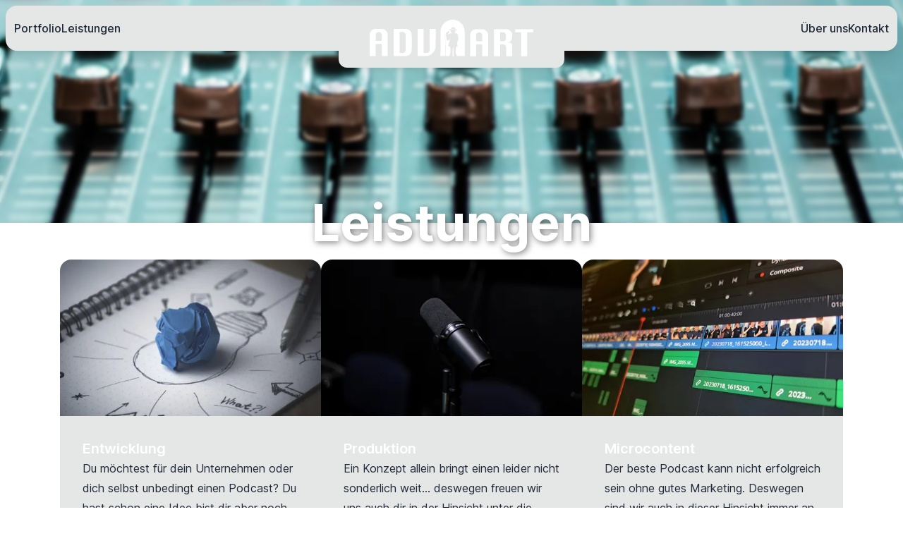

--- FILE ---
content_type: text/html
request_url: https://advart.de/leistungen
body_size: 4037
content:
<!doctype html>
<html lang="de">
	<head>
		<meta charset="utf-8" />
		<link rel="icon" href="./favicon.png" />
		<link
			rel="preload"
			as="style"
			href="/fontawesome/css/brands.min.min.css"
			onload="this.onload=null;this.rel='stylesheet'"
		/>
		<!--link
			rel="preload"
			as="style"
			href="/cookieconsent.css"
			onload="this.onload=null;this.rel='stylesheet'"
		/-->
		<meta name="viewport" content="width=device-width, initial-scale=1" />
		
		<link href="./_app/immutable/assets/0.DW5LaHks.css" rel="stylesheet">
		<link href="./_app/immutable/assets/Container.DISVoFve.css" rel="stylesheet">
		<link href="./_app/immutable/assets/6.GLvR5cH5.css" rel="stylesheet"><!--[--><meta property="og:title" content="Leistungen - advart"> <meta property="og:url" content="https://advart.de/leistungen"> <meta property="og:locale" content="de_DE"> <meta property="og:image" content="https://advart.de/favicon.png"> <!--[--><meta name="description" content="Unsere Leistungen: Podcast-Entwicklung, Produktion, Microcontent und Coaching. Starte dein Audio-Projekt mit advart aus Hamburg!"> <meta property="og:description" content="Unsere Leistungen: Podcast-Entwicklung, Produktion, Microcontent und Coaching. Starte dein Audio-Projekt mit advart aus Hamburg!"><!--]--><!--]--><!--[--><!--[!--><!--]--><!--]--><title>Leistungen - advart</title>
	</head>
	<body>
		<div><!--[--><!--[--><!----><!----> <div class="drawer flex-grow"><input id="drawer" type="checkbox" class="drawer-toggle"> <div class="drawer-content flex flex-col"><div class="p-2 fixed top-0 z-20 left-0 right-0 max-w-7xl mx-auto"><div class="navbar bg-base-300 rounded-box shadow-xl justify-between md:justify-normal"><div class="navbar-start w-fit md:w-1/2"><div class="flex-none md:hidden"><label for="drawer" class="btn btn-square btn-ghost"><svg xmlns="http://www.w3.org/2000/svg" fill="none" viewBox="0 0 24 24" class="inline-block w-6 h-6 stroke-current"><path stroke-linecap="round" stroke-linejoin="round" stroke-width="2" d="M4 6h16M4 12h16M4 18h16"></path></svg></label></div> <ul class="menu menu-horizontal px-1 hidden md:flex gap-2"><li><a class="text-base font-medium" href="/portfolio">Portfolio</a></li> <li><a class="text-base font-medium" href="/leistungen">Leistungen</a></li></ul></div> <div class="flex-shrink md:navbar-center"><a class="normal-case text-xl" href="/"><div class="relative w-full md:w-[16rem]"><img class="absolute -top-[1.5rem] left-0 right-0 z-30 hidden md:block h-[76px]" src="/_app/immutable/assets/LogoTransparent.Dy4SJnSG.svg" alt="advart logo"> <img class="md:hidden h-[76px]" src="/_app/immutable/assets/LogoTransparent.Dy4SJnSG.svg" alt="advart logo"></div></a></div> <div class="navbar-end md:w-1/2 flex-shrink md:flex-shrink-[inherit] w-[calc(max(0px,min(100%-16rem-3rem,3rem)))]"><ul class="menu menu-horizontal px-1 justify-end hidden md:flex gap-2"><li><a class="text-base font-medium" href="/ueberuns">Über uns</a></li> <li><a class="text-base font-medium" href="/kontakt">Kontakt</a></li></ul></div></div> <div class="flex-col items-center hidden md:flex"><div class="bg-base-300 h-6 w-[20rem] rounded-b-xl shadow-xl"></div></div></div> <div class="flex-grow"><!----><main><section class="bg-cover bg-center min-h-[22rem] flex flex-col justify-end relative mb-4" style=""><!--[--><picture class="overflow-hidden absolute inset-0 "><!--[!--><!--[--><!--[--><source srcset="/_app/immutable/assets/sparwochenende.C5_l-w_g.avif" type="image/avif"><!--]--><!--[--><source srcset="/_app/immutable/assets/sparwochenende.B1_Dmabk.webp" type="image/webp"><!--]--><!--[--><source srcset="/_app/immutable/assets/sparwochenende.7G14Ri0E.jpg" type="image/jpeg"><!--]--><!--]--><!--]--> <img alt="" class="w-full h-full object-cover" loading="lazy"> <noscript><img alt="" src="/_app/immutable/assets/sparwochenende.0tsWoGrL.jpg" class="w-full h-full object-cover" loading="lazy"></noscript></picture><!--]--> <div class="absolute inset-0 backdrop-blur-[2.5px]"></div> <h1 class="text-center text-7xl font-bold tracking-[0.035rem] [text-shadow:_2px_2px_10px_rgba(0,_0,_0,_0.5)] text-white relative isolate before:inset-0 before:top-1/2 before:absolute before:bg-base-100 before:-z-10 max-w-[100vw] hyphens-auto">Leistungen</h1> <span class="hidden hyphens-auto"></span> <span class="hidden hyphens-manual"></span></section><!----> <section><div class="container  svelte-9grygk "><div class="flex md:flex-row flex-col justify-center gap-5"><div class="card bg-base-300 basis-full "><!--[!--><!--]--> <!--[--><div class="header-image svelte-nq25af"><picture class="overflow-hidden rounded-t-2xl"><!--[!--><!--[--><!--[--><source srcset="/_app/immutable/assets/entwicklung.Cr_FDHfx.avif" type="image/avif"><!--]--><!--[--><source srcset="/_app/immutable/assets/entwicklung.CQcdim6a.webp" type="image/webp"><!--]--><!--[--><source srcset="/_app/immutable/assets/entwicklung.C17vsxya.jpg" type="image/jpeg"><!--]--><!--]--><!--]--> <img alt="" class="w-full h-full object-cover" loading="lazy"> <noscript><img alt="" src="/_app/immutable/assets/entwicklung.CKA-VxWR.jpg" class="w-full h-full object-cover" loading="lazy"></noscript></picture><!----></div><!----><!--]--> <div class="card-body"><!--[--><div class="card-title text-white"><!---->Entwicklung<!----></div><!--]--> <p class="prose undefined"><!---->Du möchtest für dein Unternehmen oder dich selbst unbedingt einen Podcast? Du hast schon
						eine Idee bist dir aber noch unschlüssig was die Umsetzung bzw. Details angeht? Oder du
						weißt noch gar nicht wo du anfangen möchtest? Dann helfen wir dir gerne! Durch unsere
						gesammelten Erfahrungen im Bereich Podcasting und einem großartig aufgestellten
						Kreativteams ist es uns ein leichtes dir mit deinem Konzept zu helfen oder ein
						vollkommen neues zugeschnitten auf deine Bedürfnisse zu kreieren. Meld dich einfach bei
						uns und einer unserer Kreativen wird sich in kürzester Zeit zurückmelden!<!----></p><!----></div></div><!----> <div class="card bg-base-300 basis-full "><!--[!--><!--]--> <!--[--><div class="header-image svelte-nq25af"><picture class="overflow-hidden rounded-t-2xl"><!--[!--><!--[--><!--[--><source srcset="/_app/immutable/assets/produktion.CXWC8ZQ0.avif" type="image/avif"><!--]--><!--[--><source srcset="/_app/immutable/assets/produktion.CtpcMO0x.webp" type="image/webp"><!--]--><!--[--><source srcset="/_app/immutable/assets/produktion._XR6Ec3b.jpg" type="image/jpeg"><!--]--><!--]--><!--]--> <img alt="" class="w-full h-full object-cover" loading="lazy"> <noscript><img alt="" src="/_app/immutable/assets/produktion.BJy4Lv1c.jpg" class="w-full h-full object-cover" loading="lazy"></noscript></picture><!----></div><!----><!--]--> <div class="card-body"><!--[--><div class="card-title text-white"><!---->Produktion<!----></div><!--]--> <p class="prose undefined"><!---->Ein Konzept allein bringt einen leider nicht sonderlich weit… deswegen freuen wir uns
						auch dir in der Hinsicht unter die Arme zu greifen. Sei es ein einfaches Talk-Format
						oder eine aufwendige Hörspiel Produktion, wir stehen von Anfang bis Ende deines Projekts
						an deiner Seite. Unsere Ausrüstung ist dabei bewusst auch auf mobile Aufnahmen
						ausgelegt, sodass du dir keine Gedanken über ein Studio oder ähnliches Machen musst.
						Entweder wir kommen zu dir oder du kommst zu uns ins Studio je nachdem, was für das
						Projekt am besten ist und dir am besten passt!<!----></p><!----></div></div><!----> <div class="card bg-base-300 basis-full "><!--[!--><!--]--> <!--[--><div class="header-image svelte-nq25af"><picture class="overflow-hidden rounded-t-2xl"><!--[!--><!--[--><!--[--><source srcset="/_app/immutable/assets/microcontent.pWjPtdqK.avif" type="image/avif"><!--]--><!--[--><source srcset="/_app/immutable/assets/microcontent.DOUixX41.webp" type="image/webp"><!--]--><!--[--><source srcset="/_app/immutable/assets/microcontent.BsN87RU5.jpg" type="image/jpeg"><!--]--><!--]--><!--]--> <img alt="" class="w-full h-full object-cover" loading="lazy"> <noscript><img alt="" src="/_app/immutable/assets/microcontent.lZqLWbgu.jpg" class="w-full h-full object-cover" loading="lazy"></noscript></picture><!----></div><!----><!--]--> <div class="card-body"><!--[--><div class="card-title text-white"><!---->Microcontent<!----></div><!--]--> <p class="prose undefined"><!---->Der beste Podcast kann nicht erfolgreich sein ohne gutes Marketing. Deswegen sind wir
						auch in dieser Hinsicht immer an deiner Seite. Sei es ein grafisches Konzept für den
						Podcast wie z.B. Cover-Design etc. oder bei der Erstellung so genannten Micro-Contents,
						also Texttafeln, Kurzvideos und mehr, um deinen Podcast auf Social-Media so richtig
						glänzen zu lassen und viele potentielle Hörer erreichen zu können. Wir sind also von
						Anfang bis ende deines Projekts an deiner Seite.<!----></p><!----></div></div><!----></div> <div class="flex flex-row justify-center mt-6"><!----><a role="link" class="btn  btn-primary" value="" href="/kontakt"><!--[!--><!--]--> <!--[--><!---->Noch Fragen? Melde Dich!<!----><!--]--><!----></a><!----><!----></div><!----></div><!----></section> <div class="container  svelte-9grygk "><div class="divider  "><!----></div><!----></div><!----> <section><div class="prose m-auto px-6 font-medium"><h1 class="text-white">Du brauchst Unterstützung?</h1> <picture class="overflow-hidden "><!--[!--><!--[--><!--[--><source srcset="/_app/immutable/assets/coaching.D8bOZ2NF.avif" type="image/avif"><!--]--><!--[--><source srcset="/_app/immutable/assets/coaching.CFioXMUn.webp" type="image/webp"><!--]--><!--[--><source srcset="/_app/immutable/assets/coaching.Dx3ILoqk.jpg" type="image/jpeg"><!--]--><!--]--><!--]--> <img alt="Finn und Lars stehen vor einer Tafel" class="w-full h-full object-cover" loading="lazy"> <noscript><img alt="Finn und Lars stehen vor einer Tafel" src="/_app/immutable/assets/coaching.BUDXhIOs.jpg" class="w-full h-full object-cover" loading="lazy"></noscript></picture><!----> <p>Coaching? Klingt erstmal komisch, oder? Sagen wir lieber Beratung und Schulung. Wir wollen
				euch nicht irgendwie Volltexten, sondern konkret zeigen, wie ihr eure Arbeitsschritte
				verbessern könnt. Weniger Marketinggeschwafel und mehr Tipps &amp; Tricks.</p> <p>Jonas hat mit 14 zum ersten Mal Radio gemacht, dazu kommen 3 Jahre Erfahrung als aktiver
				Podcaster. Finn hat schon in der Schule Audiobearbeitung gelernt und ist unser
				Bearbeitungsprofi. Aus all diesen Jahren bündeln wir unsere Erfahrung.</p> <p>Wir wollen euch zeigen wie ihr…</p> <ul><li>Eure Abläufe unter anderem mit Hilfe von KI und anderen modernen Tools optimieren könnt,
					um Zeit zu sparen.</li> <li>Eure Audioqualität auf ein neues Level hebt.</li> <li>Oder was ihr eventuell noch an euren Formaten verbessert.</li></ul> <p>Natürlich müsst ihr nicht bereits einen eigenen Podcast produzieren. Wenn ihr Lust habt in
				den Bereich des Podcastings einzudringen helfen wir euch gerne, sei es in Form eines
				Coachings oder in dem wir einfach die Produktion eures Formates übernehmen.</p> <p>Also, worauf wartet ihr noch? Schreibt uns gerne eine Nachricht mit eurer Lage und euren
				Bedürfnissen und wir machen den Rest!</p></div></section></main><!----><!----><!----></div></div>  <div role="navigation" class="drawer-side z-20 h-[100dvh]"><label for="drawer" class="drawer-overlay"></label> <ul class="menu p-4 w-80 min-h-full bg-base-200 text-lg font-semibold"><li><a href="/">Startseite</a></li> <li><a href="/portfolio">Portfolio</a></li> <li><a href="/leistungen">Leistungen</a></li> <li><a href="/ueberuns">Über uns</a></li> <li><a href="/kontakt">Kontakt</a></li></ul></div></div><!----> <footer class="svelte-17nbpxi"><div class="container  svelte-9grygk "><div class="inner-footer svelte-17nbpxi"><small class="svelte-17nbpxi">© Medienproduktion Kramer &amp; Listing GbR 2023-25, Entwicklung Malte Behrmann<span class="svelte-17nbpxi">|<wbr></span><a href="/impressum" class="svelte-17nbpxi">Impressum</a><span class="svelte-17nbpxi">|<wbr></span><a href="/datenschutz" class="svelte-17nbpxi">Datenschutzerklärung</a><span class="svelte-17nbpxi">|<wbr></span><a href="/kontakt" class="svelte-17nbpxi">Kontakt</a></small> <div class="spacer svelte-17nbpxi"></div> <div class="social-container svelte-17nbpxi"><a target="_blank" rel="noopener noreferrer" href="https://www.instagram.com/advart.de/" aria-label="advart bei Instagram" class="svelte-17nbpxi"><i class="fa-brands fa-instagram svelte-17nbpxi"></i></a> <a target="_blank" rel="noopener noreferrer" href="https://de.linkedin.com/company/advart-media" aria-label="advart bei LinkedIn" class="svelte-17nbpxi"><i class="fa-brands fa-linkedin-in svelte-17nbpxi"></i></a> <a target="_blank" rel="noopener noreferrer" href="https://tiktok.com/@advart.de" aria-label="advart bei TikTok" class="svelte-17nbpxi"><i class="fa-brands fa-tiktok svelte-17nbpxi"></i></a> <a target="_blank" rel="noopener noreferrer" href="https://youtube.com/channel/UCfFBYYO7bjS__FbobDvzlSg" aria-label="advart bei YouTube" class="svelte-17nbpxi"><i class="fa-brands fa-youtube svelte-17nbpxi"></i></a></div></div><!----></div><!----></footer><!----><!----><!--]--> <!--[!--><!--]--><!--]-->
			
			<script>
				{
					__sveltekit_1bg90yl = {
						base: new URL(".", location).pathname.slice(0, -1)
					};

					const element = document.currentScript.parentElement;

					Promise.all([
						import("./_app/immutable/entry/start.nsoE6HOh.js"),
						import("./_app/immutable/entry/app.DQUxFGLM.js")
					]).then(([kit, app]) => {
						kit.start(app, element, {
							node_ids: [0, 6],
							data: [null,null],
							form: null,
							error: null
						});
					});
				}
			</script>
		</div>
	</body>
</html>


--- FILE ---
content_type: text/css
request_url: https://advart.de/_app/immutable/assets/Container.DISVoFve.css
body_size: -278
content:
@media only screen and (min-width: 576px){.container.svelte-9grygk{max-width:540px}}@media only screen and (min-width: 768px){.container.svelte-9grygk{max-width:720px}}@media only screen and (min-width: 992px){.container.svelte-9grygk{max-width:960px}}@media only screen and (min-width: 1200px){.container.svelte-9grygk{max-width:1140px}}.lg.svelte-9grygk{max-width:960px}.container.svelte-9grygk{padding-right:15px;padding-left:15px;margin-right:auto;margin-left:auto}.fullHeight.svelte-9grygk{height:100%}


--- FILE ---
content_type: text/css
request_url: https://advart.de/_app/immutable/assets/6.GLvR5cH5.css
body_size: -335
content:
.header-image.svelte-nq25af{position:relative;width:100%;padding-top:60%}.header-image.svelte-nq25af picture{position:absolute;width:100%;height:100%;top:0}


--- FILE ---
content_type: text/css
request_url: https://advart.de/fontawesome/css/brands.min.min.css
body_size: 42
content:
/*! * Font Awesome Free 6.1.2 by @fontawesome - https://fontawesome.com * License - https://fontawesome.com/license/free (Icons: CC BY 4.0, Fonts: SIL OFL 1.1, Code: MIT License) * Copyright 2022 Fonticons, Inc. */:host,:root {  --fa-font-brands: normal 400 1em/1 "Font Awesome 6 Brands";}@font-face {  font-family: "Font Awesome 6 Brands";  font-style: normal;  font-weight: 400;  font-display: block;  src:    url(../webfonts/fa-brands-400.min.woff2) format("woff2"),    url(../webfonts/fa-brands-400.ttf) format("truetype");  font-display: swap;}.fa-brands,.fab {  font-family: "Font Awesome 6 Brands";  font-weight: 400;}.fa-discord:before{content:"\f392";}.fa-facebook:before{content:"\f09a";}.fa-facebook-f:before{content:"\f39e";}.fa-instagram:before{content:"\f16d";}.fa-linkedin:before{content:"\f08c";}.fa-linkedin-in:before{content:"\f0e1";}.fa-slack-hash:before,.fa-slack:before{content:"\f198";}.fa-square-twitter:before,.fa-twitter-square:before{content:"\f081";}.fa-tiktok:before{content:"\e07b";}.fa-twitter:before{content:"\f099";}.fa-youtube:before{content:"\f167";}.fa-brands {  display: inline-block;  font-style: normal;  font-variant: normal;  line-height: 1;  text-rendering: auto;}


--- FILE ---
content_type: text/javascript
request_url: https://advart.de/_app/immutable/chunks/DOKKpRSo.js
body_size: 100
content:
import{d as E,c as F,p as s,i as l,a as c,t as m,e as G}from"./CBug4o54.js";import{p as H,g as I,t as k,b as J,a as o,d as K,c as v,r as d,s as n,f as L}from"./-gApdv1F.js";import{s as f,b as x,a as M,t as N}from"./C5AhvH3C.js";var O=m("<figure><img></figure>"),P=m('<div class="card-title text-white"><!></div>'),Q=m('<div><!> <!> <div class="card-body"><!> <!></div></div>');function U(y,t){H(t,!0);const z=F();let C=s(t,"compact",3,!1),_=s(t,"image",3,""),b=s(t,"alt",3,""),w=s(t,"class",3,"");var i=Q(),B=K(()=>z("click"));i.__click=function(...a){var e;(e=I(B))==null||e.apply(this,a)};var g=v(i);{var j=a=>{var e=O(),r=v(e);d(e),k(()=>{x(r,"src",_()),x(r,"alt",b())}),c(a,e)};l(g,a=>{_()&&b()&&a(j)})}var u=n(g,2);{var q=a=>{var e=G(),r=L(e);f(r,()=>t.above??o),c(a,e)};l(u,a=>{t.above&&a(q)})}var h=n(u,2),p=v(h);{var A=a=>{var e=P(),r=v(e);f(r,()=>t.title??o),d(e),c(a,e)};l(p,a=>{t.title&&a(A)})}var D=n(p,2);f(D,()=>t.children??o),d(h),d(i),k(()=>{M(i,`card bg-base-300 ${w()}`),N(i,"compact",C())}),c(y,i),J()}E(["click"]);export{U as C};


--- FILE ---
content_type: text/javascript
request_url: https://advart.de/_app/immutable/chunks/CBug4o54.js
body_size: 4596
content:
var oe=e=>{throw TypeError(e)};var ce=(e,t,r)=>t.has(e)||oe("Cannot "+r);var y=(e,t,r)=>(ce(e,t,"read from private field"),r?r.call(e):t.get(e)),Z=(e,t,r)=>t.has(e)?oe("Cannot add the same private member more than once"):t instanceof WeakSet?t.add(e):t.set(e,r),X=(e,t,r,s)=>(ce(e,t,"write to private field"),s?s.call(e,r):t.set(e,r),r);import{S as H,ab as Ce,ac as $e,_ as x,ad as Me,K as S,ae as K,af as m,g as E,x as I,ag as Be,a6 as Fe,I as ae,i as b,q as j,U as we,C as Ee,ah as W,ai as B,Y as Te,aj as Re,ak as se,u as U,e as Pe,al as Ye,am as Se,a2 as Q,v as N,w as F,k as g,an as qe,ao as je,j as ie,ap as k,aq as J,X as Ue,ar as Ve,as as He,Q as Ke,at as We,h as ee,p as Ge,b as ze,D as Ie,E as Ze,M as Xe,O as Je,m as de,l as _e,Z as ue,a as ve,au as Qe,av as ke,aw as et,ax as tt,ay as xe,az as rt,B as he,aA as pe,aB as nt,aC as at,aD as st,G as it,aE as ut,aF as ft,aG as Ae,d as be,W as lt,aH as ot,aI as ct,a3 as dt,F as _t,aJ as vt,aK as ht,aL as pt,aM as bt}from"./-gApdv1F.js";function M(e,t=null,r){if(typeof e!="object"||e===null||H in e)return e;const s=Fe(e);if(s!==Ce&&s!==$e)return e;var n=new Map,a=ae(e),i=x(0);a&&n.set("length",x(e.length));var _;return new Proxy(e,{defineProperty(l,u,c){(!("value"in c)||c.configurable===!1||c.enumerable===!1||c.writable===!1)&&Me();var o=n.get(u);return o===void 0?(o=x(c.value),n.set(u,o)):S(o,M(c.value,_)),!0},deleteProperty(l,u){var c=n.get(u);if(c===void 0)u in l&&n.set(u,x(m));else{if(a&&typeof u=="string"){var o=n.get("length"),f=Number(u);Number.isInteger(f)&&f<o.v&&S(o,f)}S(c,m),ye(i)}return!0},get(l,u,c){var v;if(u===H)return e;var o=n.get(u),f=u in l;if(o===void 0&&(!f||(v=K(l,u))!=null&&v.writable)&&(o=x(M(f?l[u]:m,_)),n.set(u,o)),o!==void 0){var d=E(o);return d===m?void 0:d}return Reflect.get(l,u,c)},getOwnPropertyDescriptor(l,u){var c=Reflect.getOwnPropertyDescriptor(l,u);if(c&&"value"in c){var o=n.get(u);o&&(c.value=E(o))}else if(c===void 0){var f=n.get(u),d=f==null?void 0:f.v;if(f!==void 0&&d!==m)return{enumerable:!0,configurable:!0,value:d,writable:!0}}return c},has(l,u){var d;if(u===H)return!0;var c=n.get(u),o=c!==void 0&&c.v!==m||Reflect.has(l,u);if(c!==void 0||I!==null&&(!o||(d=K(l,u))!=null&&d.writable)){c===void 0&&(c=x(o?M(l[u],_):m),n.set(u,c));var f=E(c);if(f===m)return!1}return o},set(l,u,c,o){var P;var f=n.get(u),d=u in l;if(a&&u==="length")for(var v=c;v<f.v;v+=1){var p=n.get(v+"");p!==void 0?S(p,m):v in l&&(p=x(m),n.set(v+"",p))}f===void 0?(!d||(P=K(l,u))!=null&&P.writable)&&(f=x(void 0),S(f,M(c,_)),n.set(u,f)):(d=f.v!==m,S(f,M(c,_)));var w=Reflect.getOwnPropertyDescriptor(l,u);if(w!=null&&w.set&&w.set.call(o,c),!d){if(a&&typeof u=="string"){var L=n.get("length"),O=Number(u);Number.isInteger(O)&&O>=L.v&&S(L,O+1)}ye(i)}return!0},ownKeys(l){E(i);var u=Reflect.ownKeys(l).filter(f=>{var d=n.get(f);return d===void 0||d.v!==m});for(var[c,o]of n)o.v!==m&&!(c in l)&&u.push(c);return u},setPrototypeOf(){Be()}})}function ye(e,t=1){S(e,e.v+t)}function Yt(e){return e.endsWith("capture")&&e!=="gotpointercapture"&&e!=="lostpointercapture"}const yt=["beforeinput","click","change","dblclick","contextmenu","focusin","focusout","input","keydown","keyup","mousedown","mousemove","mouseout","mouseover","mouseup","pointerdown","pointermove","pointerout","pointerover","pointerup","touchend","touchmove","touchstart"];function qt(e){return yt.includes(e)}const mt={formnovalidate:"formNoValidate",ismap:"isMap",nomodule:"noModule",playsinline:"playsInline",readonly:"readOnly",defaultvalue:"defaultValue",defaultchecked:"defaultChecked",srcobject:"srcObject"};function jt(e){return e=e.toLowerCase(),mt[e]??e}const gt=["touchstart","touchmove"];function wt(e){return gt.includes(e)}const Et=["textarea","script","style","title"];function Ut(e){return Et.includes(e)}function Vt(e,t){if(t){const r=document.body;e.autofocus=!0,Ee(()=>{document.activeElement===r&&e.focus()})}}function Ht(e){b&&j(e)!==null&&we(e)}let me=!1;function Tt(){me||(me=!0,document.addEventListener("reset",e=>{Promise.resolve().then(()=>{var t;if(!e.defaultPrevented)for(const r of e.target.elements)(t=r.__on_r)==null||t.call(r)})},{capture:!0}))}function Oe(e){var t=Te,r=I;W(null),B(null);try{return e()}finally{W(t),B(r)}}function Kt(e,t,r,s=r){e.addEventListener(t,()=>Oe(r));const n=e.__on_r;n?e.__on_r=()=>{n(),s(!0)}:e.__on_r=()=>s(!0),Tt()}const Ne=new Set,te=new Set;function Rt(e,t,r,s){function n(a){if(s.capture||q.call(t,a),!a.cancelBubble)return Oe(()=>r.call(this,a))}return e.startsWith("pointer")||e.startsWith("touch")||e==="wheel"?Ee(()=>{t.addEventListener(e,n,s)}):t.addEventListener(e,n,s),n}function Wt(e,t,r,s,n){var a={capture:s,passive:n},i=Rt(e,t,r,a);(t===document.body||t===window||t===document)&&Re(()=>{t.removeEventListener(e,i,a)})}function Gt(e){for(var t=0;t<e.length;t++)Ne.add(e[t]);for(var r of te)r(e)}function q(e){var O;var t=this,r=t.ownerDocument,s=e.type,n=((O=e.composedPath)==null?void 0:O.call(e))||[],a=n[0]||e.target,i=0,_=e.__root;if(_){var l=n.indexOf(_);if(l!==-1&&(t===document||t===window)){e.__root=t;return}var u=n.indexOf(t);if(u===-1)return;l<=u&&(i=l)}if(a=n[i]||e.target,a!==t){se(e,"currentTarget",{configurable:!0,get(){return a||r}});var c=Te,o=I;W(null),B(null);try{for(var f,d=[];a!==null;){var v=a.assignedSlot||a.parentNode||a.host||null;try{var p=a["__"+s];if(p!==void 0&&!a.disabled)if(ae(p)){var[w,...L]=p;w.apply(a,[e,...L])}else p.call(a,e)}catch(P){f?d.push(P):f=P}if(e.cancelBubble||v===t||v===null)break;a=v}if(f){for(let P of d)queueMicrotask(()=>{throw P});throw f}}finally{e.__root=t,delete e.currentTarget,W(c),B(o)}}}let T;function Pt(){T=void 0}function zt(e){let t=null,r=b;var s;if(b){for(t=g,T===void 0&&(T=j(document.head));T!==null&&(T.nodeType!==8||T.data!==Se);)T=Q(T);T===null?N(!1):T=F(Q(T))}b||(s=document.head.appendChild(U()));try{Pe(()=>e(s),Ye)}finally{r&&(N(!0),T=g,F(t))}}function St(e){var t=document.createElement("template");return t.innerHTML=e,t.content}function D(e,t){var r=I;r.nodes_start===null&&(r.nodes_start=e,r.nodes_end=t)}function It(e,t){var r=(t&qe)!==0,s=(t&je)!==0,n,a=!e.startsWith("<!>");return()=>{if(b)return D(g,null),g;n===void 0&&(n=St(a?e:"<!>"+e),r||(n=j(n)));var i=s?document.importNode(n,!0):n.cloneNode(!0);if(r){var _=j(i),l=i.lastChild;D(_,l)}else D(i,i);return i}}function Zt(e,t){var r=It(e,t);return()=>xt(r())}function xt(e){if(b)return e;const t=e.nodeType===11,r=e.tagName==="SCRIPT"?[e]:e.querySelectorAll("script"),s=I;for(const a of r){const i=document.createElement("script");for(var n of a.attributes)i.setAttribute(n.name,n.value);i.textContent=a.textContent,(t?e.firstChild===a:e===a)&&(s.nodes_start=i),(t?e.lastChild===a:e===a)&&(s.nodes_end=i),a.replaceWith(i)}return e}function Xt(e=""){if(!b){var t=U(e+"");return D(t,t),t}var r=g;return r.nodeType!==3&&(r.before(r=U()),F(r)),D(r,r),r}function Jt(){if(b)return D(g,null),g;var e=document.createDocumentFragment(),t=document.createComment(""),r=U();return e.append(t,r),D(t,r),e}function Qt(e,t){if(b){I.nodes_end=g,ie();return}e!==null&&e.before(t)}function kt(e,t){var r=t==null?"":typeof t=="object"?t+"":t;r!==(e.__t??(e.__t=e.nodeValue))&&(e.__t=r,e.nodeValue=r==null?"":r+"")}function De(e,t){return Le(e,t)}function At(e,t){k(),t.intro=t.intro??!1;const r=t.target,s=b,n=g;try{for(var a=j(r);a&&(a.nodeType!==8||a.data!==Se);)a=Q(a);if(!a)throw J;N(!0),F(a),ie();const i=Le(e,{...t,anchor:a});if(g===null||g.nodeType!==8||g.data!==Ue)throw Ve(),J;return N(!1),i}catch(i){if(i===J)return t.recover===!1&&He(),k(),we(r),N(!1),De(e,t);throw i}finally{N(s),F(n),Pt()}}const $=new Map;function Le(e,{target:t,anchor:r,props:s={},events:n,context:a,intro:i=!0}){k();var _=new Set,l=o=>{for(var f=0;f<o.length;f++){var d=o[f];if(!_.has(d)){_.add(d);var v=wt(d);t.addEventListener(d,q,{passive:v});var p=$.get(d);p===void 0?(document.addEventListener(d,q,{passive:v}),$.set(d,1)):$.set(d,p+1)}}};l(Ke(Ne)),te.add(l);var u=void 0,c=We(()=>{var o=r??t.appendChild(U());return ee(()=>{if(a){Ge({});var f=Ie;f.c=a}n&&(s.$$events=n),b&&D(o,null),u=e(o,s)||{},b&&(I.nodes_end=g),a&&ze()}),()=>{var v;for(var f of _){t.removeEventListener(f,q);var d=$.get(f);--d===0?(document.removeEventListener(f,q),$.delete(f)):$.set(f,d)}te.delete(l),o!==r&&((v=o.parentNode)==null||v.removeChild(o))}});return re.set(u,c),u}let re=new WeakMap;function Ot(e,t){const r=re.get(e);return r?(re.delete(e),r(t)):Promise.resolve()}function er(e,t,r=!1){b&&ie();var s=e,n=null,a=null,i=m,_=r?Ze:0,l=!1;const u=(o,f=!0)=>{l=!0,c(f,o)},c=(o,f)=>{if(i===(i=o))return;let d=!1;if(b){const v=s.data===Xe;!!i===v&&(s=Je(),F(s),N(!1),d=!0)}i?(n?de(n):f&&(n=ee(()=>f(s))),a&&_e(a,()=>{a=null})):(a?de(a):f&&(a=ee(()=>f(s))),n&&_e(n,()=>{n=null})),d&&N(!0)};Pe(()=>{l=!1,t(u),l||c(null,null)},_),b&&(s=g)}let V=!1,ne=Symbol();function tr(e,t,r){const s=r[t]??(r[t]={store:null,source:ue(void 0),unsubscribe:ve});if(s.store!==e&&!(ne in r))if(s.unsubscribe(),s.store=e,e==null)s.source.v=void 0,s.unsubscribe=ve;else{var n=!0;s.unsubscribe=Qe(e,a=>{n?s.source.v=a:S(s.source,a)}),n=!1}return ne in r?ke(e):E(s.source)}function rr(){const e={};function t(){Re(()=>{for(var r in e)e[r].unsubscribe();se(e,ne,{enumerable:!1,value:!0})})}return[e,t]}function Nt(e){var t=V;try{return V=!1,[e(),V]}finally{V=t}}const Dt={get(e,t){if(!e.exclude.includes(t))return e.props[t]},set(e,t){return!1},getOwnPropertyDescriptor(e,t){if(!e.exclude.includes(t)&&t in e.props)return{enumerable:!0,configurable:!0,value:e.props[t]}},has(e,t){return e.exclude.includes(t)?!1:t in e.props},ownKeys(e){return Reflect.ownKeys(e.props).filter(t=>!e.exclude.includes(t))}};function nr(e,t,r){return new Proxy({props:e,exclude:t},Dt)}const Lt={get(e,t){if(!e.exclude.includes(t))return E(e.version),t in e.special?e.special[t]():e.props[t]},set(e,t,r){return t in e.special||(e.special[t]=Ct({get[t](){return e.props[t]}},t,xe)),e.special[t](r),pe(e.version),!0},getOwnPropertyDescriptor(e,t){if(!e.exclude.includes(t)&&t in e.props)return{enumerable:!0,configurable:!0,value:e.props[t]}},deleteProperty(e,t){return e.exclude.includes(t)||(e.exclude.push(t),pe(e.version)),!0},has(e,t){return e.exclude.includes(t)?!1:t in e.props},ownKeys(e){return Reflect.ownKeys(e.props).filter(t=>!e.exclude.includes(t))}};function ar(e,t){return new Proxy({props:e,exclude:t,special:{},version:x(0)},Lt)}function ge(e){for(var t=I,r=I;t!==null&&!(t.f&(nt|at));)t=t.parent;try{return B(t),e()}finally{B(r)}}function Ct(e,t,r,s){var le;var n=(r&st)!==0,a=!it||(r&ut)!==0,i=(r&ft)!==0,_=(r&ot)!==0,l=!1,u;i?[u,l]=Nt(()=>e[t]):u=e[t];var c=H in e||Ae in e,o=i&&(((le=K(e,t))==null?void 0:le.set)??(c&&t in e&&(h=>e[t]=h)))||void 0,f=s,d=!0,v=!1,p=()=>(v=!0,d&&(d=!1,_?f=he(s):f=s),f);u===void 0&&s!==void 0&&(o&&a&&et(),u=p(),o&&o(u));var w;if(a)w=()=>{var h=e[t];return h===void 0?p():(d=!0,v=!1,h)};else{var L=ge(()=>(n?be:lt)(()=>e[t]));L.f|=tt,w=()=>{var h=E(L);return h!==void 0&&(f=void 0),h===void 0?f:h}}if(!(r&xe))return w;if(o){var O=e.$$legacy;return function(h,C){return arguments.length>0?((!a||!C||O||l)&&o(C?w():h),h):w()}}var P=!1,fe=!1,G=ue(u),Y=ge(()=>be(()=>{var h=w(),C=E(G);return P?(P=!1,fe=!0,C):(fe=!1,G.v=h)}));return n||(Y.equals=rt),function(h,C){if(arguments.length>0){const z=C?E(Y):a&&i?M(h):h;return Y.equals(z)||(P=!0,S(G,z),v&&f!==void 0&&(f=z),he(()=>E(Y))),h}return E(Y)}}function sr(e){return class extends $t{constructor(t){super({component:e,...t})}}}var A,R;class $t{constructor(t){Z(this,A);Z(this,R);var a;var r=new Map,s=(i,_)=>{var l=ue(_);return r.set(i,l),l};const n=new Proxy({...t.props||{},$$events:{}},{get(i,_){return E(r.get(_)??s(_,Reflect.get(i,_)))},has(i,_){return _===Ae?!0:(E(r.get(_)??s(_,Reflect.get(i,_))),Reflect.has(i,_))},set(i,_,l){return S(r.get(_)??s(_,l),l),Reflect.set(i,_,l)}});X(this,R,(t.hydrate?At:De)(t.component,{target:t.target,anchor:t.anchor,props:n,context:t.context,intro:t.intro??!1,recover:t.recover})),(!((a=t==null?void 0:t.props)!=null&&a.$$host)||t.sync===!1)&&ct(),X(this,A,n.$$events);for(const i of Object.keys(y(this,R)))i==="$set"||i==="$destroy"||i==="$on"||se(this,i,{get(){return y(this,R)[i]},set(_){y(this,R)[i]=_},enumerable:!0});y(this,R).$set=i=>{Object.assign(n,i)},y(this,R).$destroy=()=>{Ot(y(this,R))}}$set(t){y(this,R).$set(t)}$on(t,r){y(this,A)[t]=y(this,A)[t]||[];const s=(...n)=>r.call(this,...n);return y(this,A)[t].push(s),()=>{y(this,A)[t]=y(this,A)[t].filter(n=>n!==s)}}$destroy(){y(this,R).$destroy()}}A=new WeakMap,R=new WeakMap;function ir(e){dt(()=>{e();var t=I;t.f&vt&&(ht(),pt(t,bt))})}function ur(){const e=Ie;return e===null&&_t(),t=>r=>{var n;const s=(n=e.s.$$events)==null?void 0:n[t];if(s){const a=ae(s)?s.slice():[s];for(const i of a)i.call(e.x,r);return!r.defaultPrevented}return!0}}const Mt="5";typeof window<"u"&&(window.__svelte||(window.__svelte={v:new Set})).v.add(Mt);export{Wt as A,Ht as B,ar as C,Qt as a,Xt as b,ur as c,Gt as d,Jt as e,D as f,Ut as g,ir as h,er as i,zt as j,rr as k,Kt as l,Zt as m,tr as n,M as o,Ct as p,sr as q,nr as r,kt as s,It as t,Tt as u,Yt as v,Rt as w,Vt as x,jt as y,qt as z};


--- FILE ---
content_type: text/javascript
request_url: https://advart.de/_app/immutable/chunks/C5AhvH3C.js
body_size: 1125
content:
import{e as O,E as R,h as C,a as S,o as F,i as v,k as I,a5 as h,a6 as P,a7 as V,a8 as j}from"./-gApdv1F.js";import{u as q,v as B,w as G,d as M,x as D,y as K,z as Y}from"./CBug4o54.js";function x(s,r,...a){var i=s,t=S,c;O(()=>{t!==(t=r())&&(c&&(F(c),c=null),c=C(()=>t(i,...a)))},R),v&&(i=I)}function L(s){var r,a,i="";if(typeof s=="string"||typeof s=="number")i+=s;else if(typeof s=="object")if(Array.isArray(s)){var t=s.length;for(r=0;r<t;r++)s[r]&&(a=L(s[r]))&&(i&&(i+=" "),i+=a)}else for(a in s)s[a]&&(i&&(i+=" "),i+=a);return i}function H(){for(var s,r,a=0,i="",t=arguments.length;a<t;a++)(s=arguments[a])&&(r=L(s))&&(i&&(i+=" "),i+=r);return i}function J(s){return typeof s=="object"?H(s):s??""}function m(s){if(v){var r=!1,a=()=>{if(!r){if(r=!0,s.hasAttribute("value")){var i=s.value;p(s,"value",null),s.value=i}if(s.hasAttribute("checked")){var t=s.checked;p(s,"checked",null),s.checked=t}}};s.__on_r=a,V(a),q()}}function ss(s,r){var a=s.__attributes??(s.__attributes={});a.value===(a.value=r??void 0)||s.value===r&&(r!==0||s.nodeName!=="PROGRESS")||(s.value=r)}function Q(s,r){r?s.hasAttribute("selected")||s.setAttribute("selected",""):s.removeAttribute("selected")}function p(s,r,a,i){var t=s.__attributes??(s.__attributes={});v&&(t[r]=s.getAttribute(r),r==="src"||r==="srcset"||r==="href"&&s.nodeName==="LINK")||t[r]!==(t[r]=a)&&(r==="style"&&"__styles"in s&&(s.__styles={}),r==="loading"&&(s[h]=a),a==null?s.removeAttribute(r):typeof a!="string"&&E(s).includes(r)?s[r]=a:s.setAttribute(r,a))}function rs(s,r,a,i,t=!1,c=!1,W=!1){var _=r||{},y=s.tagName==="OPTION";for(var g in r)g in a||(a[g]=null);a.class&&(a.class=J(a.class)),i!==void 0&&(a.class=a.class?a.class+" "+i:i);var T=E(s),$=s.__attributes??(s.__attributes={});for(const f in a){let u=a[f];if(y&&f==="value"&&u==null){s.value=s.__value="",_[f]=u;continue}var A=_[f];if(u!==A){_[f]=u;var b=f[0]+f[1];if(b!=="$$"){if(b==="on"){const o={},n="$$"+f;let l=f.slice(2);var d=Y(l);if(B(l)&&(l=l.slice(0,-7),o.capture=!0),!d&&A){if(u!=null)continue;s.removeEventListener(l,_[n],o),_[n]=null}if(u!=null)if(d)s[`__${l}`]=u,M([l]);else{let w=function(z){_[f].call(this,z)};_[n]=G(l,s,w,o)}else d&&(s[`__${l}`]=void 0)}else if(f==="style"&&u!=null)s.style.cssText=u+"";else if(f==="autofocus")D(s,!!u);else if(f==="__value"||f==="value"&&u!=null)s.value=s[f]=s.__value=u;else if(f==="selected"&&y)Q(s,u);else{var e=f;t||(e=K(e));var N=e==="defaultValue"||e==="defaultChecked";if(u==null&&!c&&!N)if($[f]=null,e==="value"||e==="checked"){let o=s;if(e==="value"){let n=o.defaultValue;o.removeAttribute(e),o.defaultValue=n}else{let n=o.defaultChecked;o.removeAttribute(e),o.defaultChecked=n}}else s.removeAttribute(f);else N||T.includes(e)&&(c||typeof u!="string")?s[e]=u:typeof u!="function"&&(v&&(e==="src"||e==="href"||e==="srcset")||p(s,e,u))}f==="style"&&"__styles"in s&&(s.__styles={})}}}return _}var k=new Map;function E(s){var r=k.get(s.nodeName);if(r)return r;k.set(s.nodeName,r=[]);for(var a,i=s,t=Element.prototype;t!==i;){a=j(i);for(var c in a)a[c].set&&r.push(c);i=P(i)}return r}function as(s){if(!v&&s.loading==="lazy"){var r=s.src;s[h]=null,s.loading="eager",s.removeAttribute("src"),requestAnimationFrame(()=>{s[h]!=="eager"&&(s.loading="lazy"),s.src=r})}}function is(s,r,a){var i=s.__className,t=U(r);v&&s.className===t?s.__className=t:(i!==t||v&&s.className!==t)&&(r==null?s.removeAttribute("class"):s.className=t,s.__className=t)}function U(s,r){return(s??"")+""}function ts(s,r,a){if(a){if(s.classList.contains(r))return;s.classList.add(r)}else{if(!s.classList.contains(r))return;s.classList.remove(r)}}export{is as a,p as b,rs as c,ss as d,as as h,m as r,x as s,ts as t};


--- FILE ---
content_type: text/javascript
request_url: https://advart.de/_app/immutable/chunks/DP0dLcpp.js
body_size: -32
content:
import{e as p,E as y,h as E,i as a,j as c,k as l,l as h,m as x,o as N,q as A,u as C,v as d,w as m,x as S,N as T}from"./-gApdv1F.js";import{f as b,g as w}from"./CBug4o54.js";function q(u,g,k,i,F,P){let v=a;a&&c();var n,r,e=null;a&&l.nodeType===1&&(e=l,c());var o=a?l:u,s;p(()=>{const t=g()||null;var _=t==="svg"?T:null;t!==n&&(s&&(t===null?h(s,()=>{s=null,r=null}):t===r?x(s):N(s)),t&&t!==r&&(s=E(()=>{if(e=a?e:_?document.createElementNS(_,t):document.createElement(t),b(e,e),i){a&&w(t)&&e.append(document.createComment(""));var f=a?A(e):e.appendChild(C());a&&(f===null?d(!1):m(f)),i(e,f)}S.nodes_end=e,o.before(e)})),n=t,n&&(r=n))},y),v&&(d(!0),m(o))}export{q as e};


--- FILE ---
content_type: text/javascript
request_url: https://advart.de/_app/immutable/chunks/vxje8pb2.js
body_size: 503
content:
import{B as g,A as k,J as M,i as p,p as S,b as V,K as $,f as _,s as q,t as I,g as T,L as j}from"./-gApdv1F.js";import{l as w,p as B,h as D,j as E,k as L,e as x,a as h,i as z,m as A,n as J}from"./CBug4o54.js";import{b as K}from"./C5AhvH3C.js";import{s as P}from"./DFAbFWon.js";import{o as R}from"./BNCtwkOT.js";function Z(e,a,s=a){var o=M();w(e,"input",r=>{var t=r?e.defaultValue:e.value;if(t=d(e)?f(t):t,s(t),o&&t!==(t=a())){var c=e.selectionStart,n=e.selectionEnd;e.value=t??"",n!==null&&(e.selectionStart=c,e.selectionEnd=Math.min(n,e.value.length))}}),(p&&e.defaultValue!==e.value||g(a)==null&&e.value)&&s(d(e)?f(e.value):e.value),k(()=>{var r=a();d(e)&&r===f(e.value)||e.type==="date"&&!r&&!e.value||r!==e.value&&(e.value=r??"")})}function ee(e,a,s=a){w(e,"change",o=>{var r=o?e.defaultChecked:e.checked;s(r)}),(p&&e.defaultChecked!==e.checked||g(a)==null)&&s(e.checked),k(()=>{var o=a();e.checked=!!o})}function d(e){var a=e.type;return a==="number"||a==="range"}function f(e){return e===""?null:+e}const F=()=>{const e=P;return{page:{subscribe:e.page.subscribe},navigating:{subscribe:e.navigating.subscribe},updated:e.updated}},G={subscribe(e){return F().page.subscribe(e)}},l=e=>{var s;const a=window;"_paq"in a||(a._paq=[]),(s=a._paq)==null||s.push(e)};var H=A('<script defer="" async><\/script><!---->',1);function ae(e,a){S(a,!0);const[s,o]=L(),r=()=>J(G,"$page",s);let t=B(a,"siteId",3,"1"),c=null;l(["setTrackerUrl",a.baseUrl+"/p"]),l(["setSiteId",t()]),l(["disableCookies"]),l(["setDomains",["advart.de","play.advart.de"]]);let n=j(!1);R(()=>$(n,!0));const y=i=>{c&&l(["setReferrerUrl",c]),c=i,l(["setCustomUrl",i]),l(["setDocumentTitle",document.title]),l(["trackPageView"]),l(["enableLinkTracking"])};D(()=>{y(r().url.pathname)}),E(i=>{var v=x(),U=_(v);{var C=u=>{var b=H(),m=_(b),N=q(m);I(()=>K(m,"src",a.baseUrl+"/j")),h(u,b)};z(U,u=>{T(n)&&u(C)})}h(i,v)}),V(),o()}export{ae as M,Z as a,ee as b,l as c,G as p};


--- FILE ---
content_type: text/javascript
request_url: https://advart.de/_app/immutable/nodes/1.BGKtmMBb.js
body_size: 25
content:
import{a as e,t as i,b as l}from"../chunks/CBug4o54.js";import"../chunks/4HP7Qvag.js";import{s as n,c,n as m,r as x}from"../chunks/-gApdv1F.js";import{B as f}from"../chunks/D_seNb13.js";var d=i('<div class="flex flex-col h-full justify-center items-center mx-4"><h1 class="text-7xl font-bold">404</h1> <h2 class="text-2xl font-semibold max-w-lg text-center text-base-content text-opacity-70">Die Seite, die du versucht hast zu öffnen gibt es nicht</h2> <!></div>');function $(s){var t=d(),r=n(c(t),4);f(r,{class:"mt-8",element:"a",href:"/",children:(a,h)=>{m();var o=l("Zur Startseite ->");e(a,o)},$$slots:{default:!0}}),x(t),e(s,t)}export{$ as component};


--- FILE ---
content_type: text/javascript
request_url: https://advart.de/_app/immutable/chunks/YSZXPiLD.js
body_size: 2014
content:
import{p as z,o as A,h as ee,a as T,t as C,e as q,i as ae,s as ue}from"./CBug4o54.js";import{e as ce,i as I,j as de,g,M as ve,O as B,w as K,v as V,k as M,P as D,m as re,h as te,l as he,Q as ne,x as Q,R as _e,T as ge,U as me,V as pe,o as be,W as ye,X as xe,Y as we,Z as Ee,_ as Z,$ as ke,I as Se,a0 as Te,a1 as Ie,a2 as Re,p as se,L as H,t as O,b as ie,f as F,c as Y,s as U,K as N,r as W,n as Me}from"./-gApdv1F.js";import{h as ze,b as R,a as Ae,t as G}from"./C5AhvH3C.js";import{b as De}from"./BBXKPQpb.js";import{o as He,a as Oe}from"./BNCtwkOT.js";function J(o,e){return e}function Ne(o,e,r,t){for(var i=[],f=e.length,n=0;n<f;n++)ge(e[n].e,i,!0);var _=f>0&&i.length===0&&r!==null;if(_){var u=r.parentNode;me(u),u.append(r),t.clear(),E(o,e[0].prev,e[f-1].next)}pe(i,()=>{for(var s=0;s<f;s++){var v=e[s];_||(t.delete(v.k),E(o,v.prev,v.next)),be(v.e,!_)}})}function j(o,e,r,t,i,f=null){var n=o,_={flags:e,items:new Map,first:null};I&&de();var u=null,s=!1,v=ye(()=>{var a=r();return Se(a)?a:a==null?[]:ne(a)});ce(()=>{var a=g(v),h=a.length;if(s&&h===0)return;s=h===0;let l=!1;if(I){var c=n.data===ve;c!==(h===0)&&(n=B(),K(n),V(!1),l=!0)}if(I){for(var p=null,y,m=0;m<h;m++){if(M.nodeType===8&&M.data===xe){n=M,l=!0,V(!1);break}var d=a[m],b=t(d,m);y=le(M,_,p,null,d,b,m,i,e),_.items.set(b,y),p=y}h>0&&K(B())}if(!I){var k=we;Ce(a,_,n,i,e,(k.f&D)!==0,t)}f!==null&&(h===0?u?re(u):u=te(()=>f(n)):u!==null&&he(u,()=>{u=null})),l&&V(!0),g(v)}),I&&(n=M)}function Ce(o,e,r,t,i,f,n,_){var u=o.length,s=e.items,v=e.first,a=v,h,l=null,c=[],p=[],y,m,d,b;for(b=0;b<u;b+=1){if(y=o[b],m=n(y,b),d=s.get(m),d===void 0){var k=a?a.e.nodes_start:r;l=le(k,e,l,l===null?e.first:l.next,y,m,b,t,i),s.set(m,l),c=[],p=[],a=l.next;continue}if(Pe(d,y,b),d.e.f&D&&re(d.e),d!==a){if(h!==void 0&&h.has(d)){if(c.length<p.length){var x=p[0],w;l=x.prev;var X=c[0],P=c[c.length-1];for(w=0;w<c.length;w+=1)$(c[w],x,r);for(w=0;w<p.length;w+=1)h.delete(p[w]);E(e,X.prev,P.next),E(e,l,X),E(e,P,x),a=x,l=P,b-=1,c=[],p=[]}else h.delete(d),$(d,a,r),E(e,d.prev,d.next),E(e,d,l===null?e.first:l.next),E(e,l,d),l=d;continue}for(c=[],p=[];a!==null&&a.k!==m;)(f||!(a.e.f&D))&&(h??(h=new Set)).add(a),p.push(a),a=a.next;if(a===null)continue;d=a}c.push(d),l=d,a=d.next}if(a!==null||h!==void 0){for(var L=h===void 0?[]:ne(h);a!==null;)(f||!(a.e.f&D))&&L.push(a),a=a.next;var fe=L.length;if(fe>0){var oe=null;Ne(e,L,oe,s)}}Q.first=e.first&&e.first.e,Q.last=l&&l.e}function Pe(o,e,r,t){_e(o.v,e),o.i=r}function le(o,e,r,t,i,f,n,_,u,s){var v=(u&Te)!==0,a=(u&Ie)===0,h=v?a?Ee(i):Z(i):i,l=u&ke?Z(n):n,c={i:l,v:h,k:f,a:null,e:null,prev:r,next:t};try{return c.e=te(()=>_(o,h,l),I),c.e.prev=r&&r.e,c.e.next=t&&t.e,r===null?e.first=c:(r.next=c,r.e.next=c.e),t!==null&&(t.prev=c,t.e.prev=c.e),c}finally{}}function $(o,e,r){for(var t=o.next?o.next.e.nodes_start:r,i=e?e.e.nodes_start:r,f=o.e.nodes_start;f!==t;){var n=Re(f);i.before(f),f=n}}function E(o,e,r){e===null?o.first=r:(e.next=r,e.e.next=r&&r.e),r!==null&&(r.prev=e,r.e.prev=e&&e.e)}const S=new ResizeObserver(o=>{var e;for(let r of o){let t=r.target;if(t.origSrc!==void 0){let i=t.clientWidth,f=Math.ceil(i*window.devicePixelRatio/100)*100;if(f!=t.lastPrefSize){t.lastPrefSize=f;let n={};for(let[_,u]of Object.entries(t.origSrc.sources)){let s;for(let v of u)if(v.w>=i*window.devicePixelRatio){s=v.src;break}s===void 0&&(s=(e=u.at(-1))==null?void 0:e.src),s!==void 0&&(n[_]=s)}t.setSources!==void 0&&t.setSources(n)}}}});var Le=C("<source>"),Ve=C("<source>"),Ye=C('<picture><!> <img class="w-full h-full object-cover" loading="lazy"> <noscript></noscript></picture>');function Ue(o,e){se(e,!0);let r=z(e,"class",3,""),t=H(A({})),i=H(void 0),f=H(void 0);ee(()=>{g(i)&&(N(f,A(g(i))),g(f).origSrc=e.src,g(f).setSources=s=>{N(t,A(s))})}),He(()=>{g(i)&&(S==null||S.observe(g(i)))}),Oe(()=>{g(i)&&(S==null||S.unobserve(g(i)))});var n=Ye(),_=Y(n);j(_,17,()=>Object.entries(g(t)),J,(s,v)=>{let a=()=>g(v)[0],h=()=>g(v)[1];var l=Le();O(()=>{R(l,"srcset",h()),R(l,"type","image/"+a())}),T(s,l)},s=>{var v=q(),a=F(v);j(a,17,()=>Object.entries(e.src.sources),J,(l,c)=>{let p=()=>g(c)[0],y=()=>g(c)[1];var m=q(),d=F(m);{var b=k=>{var x=Ve();O(()=>{R(x,"srcset",y()[0].src),R(x,"type","image/"+p())}),T(k,x)};ae(d,k=>{y().length>0&&k(b)})}T(l,m)}),T(s,v)});var u=U(_,2);De(u,s=>N(i,s),()=>g(i)),U(u,2),W(n),O(()=>{Ae(n,`overflow-hidden ${r()}`),R(u,"alt",e.alt)}),ze(u),T(o,n),ie()}var We=C(`<section class="bg-cover bg-center min-h-[22rem] flex flex-col justify-end relative mb-4"><!> <div class="absolute inset-0 backdrop-blur-[2.5px]"></div> <h1 class="text-center text-7xl font-bold tracking-[0.035rem] [text-shadow:_2px_2px_10px_rgba(0,_0,_0,_0.5)]
		text-white relative isolate before:inset-0 before:top-1/2 before:absolute before:bg-base-100 before:-z-10 max-w-[100vw]"> </h1> <span class="hidden hyphens-auto"></span> <span class="hidden hyphens-manual"></span></section>`);function Ze(o,e){se(e,!0);let r=z(e,"background",3,void 0),t=z(e,"picture",3,void 0),i=z(e,"hyphensManual",3,!1),f=H("");ee(()=>{N(f,A(t()===void 0&&r()!==void 0?"background-image: url("+r()+")":""))});var n=We(),_=Y(n);{var u=a=>{Ue(a,{class:"absolute inset-0 ",get src(){return t()},alt:""})};ae(_,a=>{t()&&a(u)})}var s=U(_,4),v=Y(s,!0);W(s),Me(4),W(n),O(()=>{R(n,"style",g(f)),G(s,"hyphens-auto",!i()),G(s,"hyphens-manual",i()),ue(v,e.text)}),T(o,n),ie()}export{Ue as D,Ze as H,j as e,J as i};


--- FILE ---
content_type: text/javascript
request_url: https://advart.de/_app/immutable/chunks/C6YHVhrq.js
body_size: -157
content:
import{p as t,a as n,t as c}from"./CBug4o54.js";import{p as g,t as p,b as m,a as d,c as v,r as h}from"./-gApdv1F.js";import{s as u,a as H,t as s}from"./C5AhvH3C.js";var _=c("<div><!></div>");function k(l,e){g(e,!0);let i=t(e,"fullHeight",3,!1),r=t(e,"lg",3,!1),o=t(e,"class",3,"");var a=_(),f=v(a);u(f,()=>e.children??d),h(a),p(()=>{H(a,`container ${o()??""} svelte-9grygk`),s(a,"fullHeight",i()),s(a,"lg",r())}),n(l,a),m()}export{k as C};


--- FILE ---
content_type: image/svg+xml
request_url: https://advart.de/_app/immutable/assets/LogoTransparent.Dy4SJnSG.svg
body_size: 3835
content:
<?xml version="1.0" encoding="UTF-8" standalone="no"?>
<svg
   version="1.0"
   width="2000.000000pt"
   height="595.000000pt"
   viewBox="0 0 2000.000000 595.000000"
   preserveAspectRatio="xMidYMid meet"
   id="svg16"
   sodipodi:docname="LogoTransparent.svg"
   inkscape:version="1.2.2 (b0a8486541, 2022-12-01)"
   inkscape:export-filename="LogoSchwarz-Mikro_klein.png"
   inkscape:export-xdpi="54"
   inkscape:export-ydpi="54"
   xmlns:inkscape="http://www.inkscape.org/namespaces/inkscape"
   xmlns:sodipodi="http://sodipodi.sourceforge.net/DTD/sodipodi-0.dtd"
   xmlns="http://www.w3.org/2000/svg"
   xmlns:svg="http://www.w3.org/2000/svg">
  <defs
     id="defs20" />
  <sodipodi:namedview
     id="namedview18"
     pagecolor="#ffffff"
     bordercolor="#000000"
     borderopacity="0.25"
     inkscape:showpageshadow="2"
     inkscape:pageopacity="0.0"
     inkscape:pagecheckerboard="true"
     inkscape:deskcolor="#d1d1d1"
     inkscape:document-units="pt"
     showgrid="false"
     inkscape:zoom="0.2550518"
     inkscape:cx="1623.1997"
     inkscape:cy="515.58154"
     inkscape:window-width="1368"
     inkscape:window-height="847"
     inkscape:window-x="0"
     inkscape:window-y="0"
     inkscape:window-maximized="1"
     inkscape:current-layer="layer2">
    <inkscape:grid
       type="xygrid"
       id="grid127" />
  </sodipodi:namedview>
  <g
     inkscape:groupmode="layer"
     id="layer2"
     inkscape:label="Layer 2"
     style="fill:#ffffff">
    <path
       id="rect307"
       style="fill:#ffffff;stroke-width:0.75"
       d="M 1024.834 93.550781 C 1018.9621 93.275563 1013.1123 93.374611 1007.2998 93.849609 C 995.67486 94.799606 984.20046 97.250197 973.00049 101.2002 C 934.40061 114.80014 903.60046 146.29992 890.50049 185.2998 C 883.30052 206.99974 883.69932 196.70065 883.29932 354.7002 L 882.89941 496.99951 L 910.40039 496.99951 L 937.99951 496.99951 L 938.69971 494.2002 C 939.19971 492.7002 939.49951 457.29988 939.49951 415.5 L 939.40137 340.99658 C 939.34437 340.38326 939.28238 338.9688 939.21973 338.36572 L 936.7002 322.5 C 931.8002 293.00009 931.3001 288.89948 931.1001 280.99951 C 930.9001 272.49954 933.20049 260.6999 935.50049 258.3999 C 936.30049 257.4999 937.00049 255.80049 937.00049 254.50049 C 937.00049 252.80049 938.30049 251.2 941.50049 249 C 945.60046 246.2 945.89932 245.7999 944.79932 243.3999 C 943.39932 240.39993 943.69944 240.10007 951.89941 235.1001 C 955.19941 233.0001 957.6999 231.09971 957.3999 230.69971 C 956.4999 229.89971 961.70071 226.69983 963.20068 227.2998 C 963.90068 227.4998 965.2 226.3001 966 224.6001 C 967.4 221.8001 968.10032 221.39961 973.80029 220.59961 C 979.10029 219.79961 980.29944 219.99944 981.89941 221.39941 C 986.49941 225.59941 984.39997 234.5002 978 237.7002 C 973.9 239.80017 973.00049 240.80032 973.00049 243.30029 C 973.00049 244.40029 972.0999 246.50059 970.8999 248.10059 C 969.5999 250.00056 969.10059 251.69983 969.60059 252.7998 C 970.00059 253.6998 970.5999 256.7 970.8999 259.5 L 971.50049 264.49951 L 974.39941 256.99951 C 975.99941 252.89954 977.7999 248.9998 978.3999 248.2998 C 979.1999 247.39983 1000.2994 244.99951 1007.3994 244.99951 C 1008.0994 244.99951 1008.4007 243.09961 1008.2007 240.09961 C 1007.9007 235.79961 1007.5001 235.09971 1004.6001 233.69971 C 998.6001 230.89971 995.50047 218.59929 1000.0005 215.79932 C 1003.0005 213.89932 1002.3998 213 998.2998 213 C 993.19983 212.9 986.00017 211.19941 983.2002 209.39941 C 977.3002 205.49944 988.4004 200.2999 1000.4004 201.3999 C 1018.7004 203.0999 1024.2999 203.20049 1039.8999 202.00049 C 1052.1999 201.10049 1057.6007 201.09941 1060.7007 201.89941 C 1065.5007 203.19941 1066.6995 205.89983 1063.9995 209.2998 C 1062.3995 211.1998 1061.0006 211.4999 1053.6006 211.8999 C 1044.9006 212.1999 1043.0994 213.2 1046.3994 216 C 1047.1994 216.6 1048.3995 218.69961 1048.9995 220.59961 C 1050.5995 225.49958 1048.7995 230.6002 1044.4995 233.2002 C 1040.9995 235.20017 1039.3005 239.30039 1040.5005 242.90039 C 1041.0005 244.60039 1042.2998 244.8002 1052.2998 245.2002 C 1072.2998 245.90017 1073.9995 248.20029 1078.9995 282.7002 C 1080.0995 290.20017 1081.6002 298.10071 1082.2002 300.20068 C 1083.9002 306.10068 1080.4002 318.79957 1071.7002 337.99951 C 1070.0002 341.69951 1069.7007 344.59954 1069.7007 354.49951 C 1069.7007 367.69948 1071.0996 377.10042 1074.0996 383.90039 C 1075.8996 387.90039 1075.8995 388.49961 1074.4995 390.09961 C 1072.5995 392.09961 1065.7005 394.00049 1060.0005 394.00049 C 1057.6005 394.00049 1055.8005 394.5002 1055.5005 395.2002 C 1055.1005 396.70017 1051.8 441.39944 1051.5 450.89941 C 1051.4 454.39941 1051.6006 458.39944 1052.1006 459.89941 C 1052.6006 461.29941 1054.1005 466.49954 1055.5005 471.49951 C 1056.9005 476.39951 1060.0003 484.50032 1062.3003 489.30029 L 1066.5 498.20068 L 1072.4004 497.6001 C 1075.6004 497.3001 1095.0997 496.99951 1115.6997 496.99951 L 1153.1001 496.99951 L 1152.7002 353.2002 C 1152.4002 195.00065 1152.8003 207.30053 1146.3003 186.60059 C 1131.7003 140.50071 1090 103.80046 1042.5 95.500488 C 1036.6 94.475491 1030.7059 93.826001 1024.834 93.550781 z M 939.21973 338.36572 L 939.3999 339.49951 L 939.40137 340.99658 C 940.2464 350.0893 941.57175 354.7208 942.09961 379.99951 C 942.69961 403.89945 942.9998 440.00016 942.7998 460.1001 L 942.49951 496.70068 L 951.3999 497.39941 C 956.2999 497.69941 964.90003 498 970.5 498 L 980.69971 498 L 984.3999 489.89941 C 994.79987 467.1995 996.49951 459.49977 994.99951 441.7998 C 994.39951 434.49983 993.5 421.19929 993 412.29932 C 992.6 403.39935 991.89961 395.70017 991.59961 395.2002 C 991.29961 394.6002 987.39951 393 982.99951 391.5 C 973.79954 388.4 970.00049 385.8 970.00049 382.5 C 970.00049 381.2 971.30049 376.39968 973.00049 371.69971 C 978.00046 357.39974 984.99944 322.90043 986.39941 305.50049 L 987 298.5 L 984.3999 304.5 C 981.39993 311.69997 975.4 320.70059 972 323.10059 C 966.90003 326.80056 964.60046 326.59941 959.50049 321.89941 C 951.30052 314.39944 950.59941 312.90056 950.39941 302.10059 C 950.09941 288.80062 946.69929 276.49929 941.79932 271.29932 C 939.19932 268.59932 940.00042 267.00029 947.90039 259.80029 C 951.20039 256.80032 953.6998 253.99961 953.2998 253.59961 C 951.89983 252.29961 947.29951 253.19951 943.99951 255.49951 C 942.09951 256.89951 940.00068 258 939.20068 258 C 938.50068 258 936.89971 260.10071 935.69971 262.70068 C 932.39971 270.00068 932.9 284.80009 937.5 313.5 C 938.84612 322.02542 938.62752 332.66564 939.21973 338.36572 z M 1035.7837 178.125 C 1038.1743 178.05 1039.0746 178.65059 1041.0996 180.60059 C 1043.6996 183.10058 1045.7999 188.0003 1047.3999 195.30029 L 1048.1001 198.09961 L 1024.5 198 C 997.90003 197.9 999.99961 198.6996 1002.0996 189.09961 C 1002.8996 185.29961 1004.1007 183.29941 1006.7007 180.89941 C 1010.2007 177.89942 1010.5999 177.8 1015.8999 178.5 C 1022.1999 179.3 1025.1998 179.30039 1032.7998 178.40039 C 1034.0248 178.25039 1034.9868 178.15 1035.7837 178.125 z M 361.99951 195 L 361.99951 346.00049 L 361.99951 496.99951 L 428.2998 496.99951 C 464.69971 496.99951 498.29993 496.50049 502.8999 496.00049 C 519.59987 494.10049 533.10003 487.19977 544.5 474.7998 C 554.49997 463.99986 559.69944 453.49987 561.89941 439.8999 C 562.59941 435.79993 562.99951 401.79936 562.99951 345.49951 C 562.89951 246.49981 563.00007 247.30043 556.1001 233.50049 C 546.40013 214.10055 528.29994 200 508.5 196.5 C 502.10003 195.4 486.69965 195.1 431.2998 195 L 361.99951 195 z M 628.99951 195 L 628.99951 346.1001 L 628.99951 497.2002 L 679.80029 496.70068 C 735.00014 496.20068 738.89957 495.90017 754.99951 489.7002 C 794.09939 474.90023 823.29944 438.79998 828.89941 398.6001 C 829.59941 393.5001 829.99951 357.19972 829.99951 292.8999 L 829.99951 195 L 796.5 195 L 763.00049 195 L 762.7998 316.19971 L 762.49951 437.50049 L 760.29932 442.29932 C 756.89932 449.39929 750.00068 456.30059 742.70068 459.60059 C 736.70071 462.30056 735.89977 462.39983 716.2998 462.7998 L 696 463.29932 L 696 329.10059 L 696 195 L 662.50049 195 L 628.99951 195 z M 169.07666 195.38818 C 146.84376 195.67399 142.17448 197.09944 132.49951 201.89941 C 118.59957 208.79941 107.49951 220.00052 100.99951 233.50049 C 94.099537 247.90043 94.5 239.90088 94.5 374.50049 L 94.5 496.5 L 127.99951 496.5 L 161.50049 496.5 L 161.79932 429.7002 L 162 363 L 195 363 L 228 363 L 228 430.00049 L 228 496.99951 L 261.49951 496.99951 L 295.00049 496.99951 L 295.00049 374.10059 L 295.00049 251.2002 L 292.70068 243.20068 C 289.50071 232.20071 284.99948 224.99948 274.99951 214.99951 C 265.89954 205.79954 257.39948 200.59941 246.49951 197.39941 C 241.29954 195.89944 235.09988 195.5999 198 195.3999 C 185.85003 195.3249 176.48762 195.29292 169.07666 195.38818 z M 1480.0005 199.00049 L 1480.0005 349.5 L 1480.0005 499.99951 L 1513.9995 499.99951 L 1548 499.99951 L 1548 432.89941 L 1548 365.79932 L 1567.8003 366.20068 C 1583.0003 366.60068 1588.4999 367.09944 1591.8999 368.39941 C 1600.9999 371.79941 1609.4004 380.39983 1612.4004 389.2998 C 1613.8004 393.3998 1614 401.10015 1614 447 L 1614 499.99951 L 1648.0005 499.99951 L 1682.1006 499.99951 L 1681.8003 437.2002 C 1681.4003 365.70041 1681.8007 369.29938 1672.7007 359.39941 C 1670.0007 356.39944 1665.4006 352.70068 1662.6006 351.20068 C 1657.9006 348.70071 1656.4 348.49961 1642.5 348.09961 L 1627.5 347.69971 L 1634.5005 346.29932 C 1650.2005 343.19932 1662.5004 334.39977 1670.9004 320.2998 C 1679.6004 305.69986 1682.6996 290.60033 1681.5996 268.40039 C 1680.8996 253.50045 1679.7 247.49997 1675.5 238.5 C 1666.8 219.60006 1648.5007 204.50046 1629.2007 200.50049 C 1623.8007 199.30049 1609.2 199.00049 1551.3003 199.00049 L 1480.0005 199.00049 z M 1714.0005 199.00049 L 1714.0005 216 L 1714.0005 232.99951 L 1747.5 232.99951 L 1780.9995 232.99951 L 1780.9995 366.49951 L 1780.9995 499.99951 L 1815 499.99951 L 1849.0005 499.99951 L 1849.0005 366.49951 L 1849.0005 232.99951 L 1882.0005 232.99951 L 1915.0005 232.99951 L 1915.0005 216 L 1915.0005 199.00049 L 1814.5005 199.00049 L 1714.0005 199.00049 z M 1315.9995 199.29932 C 1266.4998 199.09932 1263.7995 199.30042 1251.4995 205.40039 C 1234.2995 213.90036 1220.9007 229.59957 1215.2007 247.99951 C 1213.7007 252.99951 1213.4993 264.60104 1213.2993 376.70068 L 1212.8994 499.99951 L 1246.5 499.99951 L 1279.9995 499.99951 L 1280.2002 433.19971 L 1280.5005 366.49951 L 1313.7993 366.20068 L 1347 366 L 1347 433.00049 L 1347 499.99951 L 1380.4995 499.99951 L 1414.0005 499.99951 L 1413.7998 375.7002 L 1413.4995 251.50049 L 1410.7998 244.19971 C 1403.8998 225.09977 1387.6003 209.09929 1368.3003 202.29932 L 1360.5 199.5 L 1315.9995 199.29932 z M 429 228.7998 L 449.2998 229.19971 C 468.69978 229.49971 469.7001 229.6001 475.1001 232.1001 C 482.80008 235.80008 488.4 241.0002 492 248.2002 L 495 254.2998 L 495 346.00049 L 495 437.69971 L 492 443.79932 C 490.3 447.0993 487.19951 451.3999 484.99951 453.3999 C 476.29953 461.19988 468.89976 463.00049 444.7998 463.00049 L 429 463.00049 L 429 345.89941 L 429 228.7998 z M 195.17725 229.31104 C 203.67568 229.5501 212.5254 233.3754 218.90039 239.90039 C 227.80038 249.00038 228 250.20004 228 292.5 L 228 328.99951 L 195 328.99951 L 161.90039 328.99951 L 162.20068 290.69971 C 162.50068 253.19974 162.49932 252.3998 164.79932 248.2998 C 169.49931 239.29981 177.29942 232.9998 186.89941 230.2998 C 189.54941 229.54981 192.34444 229.23135 195.17725 229.31104 z M 1548 232.8999 L 1568.7993 233.2002 C 1589.0993 233.5002 1589.6006 233.59981 1595.1006 236.2998 C 1601.4006 239.2998 1607.6007 245.50069 1611.2007 252.20068 C 1613.4007 256.40068 1613.5005 257.19954 1613.5005 282.49951 C 1613.5005 307.69949 1613.4007 308.59932 1611.2007 313.29932 C 1607.9007 319.89931 1600.9997 326.69932 1594.1997 329.79932 C 1588.6997 332.39931 1587.7998 332.49932 1568.2998 332.79932 L 1548 333.20068 L 1548 283.00049 L 1548 232.8999 z M 1309.7256 233.37158 C 1315.5943 232.93096 1322.925 233.92559 1327.5 236.10059 C 1333.8 239.10058 1340.8 245.99952 1344 252.49951 L 1346.5005 257.50049 L 1346.7993 295.29932 L 1347.0996 333 L 1313.7993 332.79932 L 1280.5005 332.50049 L 1280.2002 300 C 1279.8002 257.30004 1280.5004 253.40019 1289.9004 243.7002 C 1294.8004 238.6002 1298.0005 236.50029 1304.5005 234.30029 C 1305.9755 233.82529 1307.7693 233.51846 1309.7256 233.37158 z M 1023.5376 395.4375 C 1022.6751 394.375 1021.6999 398.54974 1020.3999 407.69971 C 1018.4999 421.19965 1017.1 452.20077 1017 478.70068 L 1017 499.00049 L 1023.4995 499.00049 L 1030.0005 499.00049 L 1030.0005 479.6001 C 1030.0005 469.00013 1029.4001 453.60036 1028.6001 445.40039 C 1027.8001 437.20042 1026.6 423.40056 1026 414.60059 C 1025.15 402.80062 1024.4001 396.5 1023.5376 395.4375 z " />
  </g>
  <g
     inkscape:groupmode="layer"
     id="layer1"
     inkscape:label="Layer 1"
     style="display:inline">
    <g
       transform="matrix(0.1,0,0,-0.1,0,595)"
       fill="#000000"
       stroke="none"
       id="g14" />
  </g>
</svg>


--- FILE ---
content_type: text/javascript
request_url: https://advart.de/_app/immutable/chunks/9H6rB2j9.js
body_size: -170
content:
import{p as s,a as l,t as d}from"./CBug4o54.js";import{p,a as n,t as c,b as v,c as m,r as f}from"./-gApdv1F.js";import{s as h,a as z,t as u}from"./C5AhvH3C.js";var _=d("<div><!></div>");function x(e,t){p(t,!0);let i=s(t,"horizontal",3,!1),o=s(t,"class",3,"");var a=_(),r=m(a);h(r,()=>t.children??n),f(a),c(()=>{z(a,`divider ${o()}`),u(a,"divider-horizontal",i())}),l(e,a),v()}export{x as D};


--- FILE ---
content_type: text/javascript
request_url: https://advart.de/_app/immutable/chunks/DFAbFWon.js
body_size: 10721
content:
var Ye=e=>{throw TypeError(e)};var Nt=(e,t,n)=>t.has(e)||Ye("Cannot "+n);var A=(e,t,n)=>(Nt(e,t,"read from private field"),n?n.call(e):t.get(e)),P=(e,t,n)=>t.has(e)?Ye("Cannot add the same private member more than once"):t instanceof WeakSet?t.add(e):t.set(e,n);import{aX as Ce,L as C,g as O,K as N,a4 as jt}from"./-gApdv1F.js";import{o as Je}from"./BNCtwkOT.js";new URL("sveltekit-internal://");function $t(e,t){return e==="/"||t==="ignore"?e:t==="never"?e.endsWith("/")?e.slice(0,-1):e:t==="always"&&!e.endsWith("/")?e+"/":e}function Dt(e){return e.split("%25").map(decodeURI).join("%25")}function Ft(e){for(const t in e)e[t]=decodeURIComponent(e[t]);return e}function Re({href:e}){return e.split("#")[0]}function Vt(e,t,n,r=!1){const a=new URL(e);Object.defineProperty(a,"searchParams",{value:new Proxy(a.searchParams,{get(i,o){if(o==="get"||o==="getAll"||o==="has")return f=>(n(f),i[o](f));t();const c=Reflect.get(i,o);return typeof c=="function"?c.bind(i):c}}),enumerable:!0,configurable:!0});const s=["href","pathname","search","toString","toJSON"];r&&s.push("hash");for(const i of s)Object.defineProperty(a,i,{get(){return t(),e[i]},enumerable:!0,configurable:!0});return a}const Bt="/__data.json",Gt=".html__data.json";function Mt(e){return e.endsWith(".html")?e.replace(/\.html$/,Gt):e.replace(/\/$/,"")+Bt}function qt(...e){let t=5381;for(const n of e)if(typeof n=="string"){let r=n.length;for(;r;)t=t*33^n.charCodeAt(--r)}else if(ArrayBuffer.isView(n)){const r=new Uint8Array(n.buffer,n.byteOffset,n.byteLength);let a=r.length;for(;a;)t=t*33^r[--a]}else throw new TypeError("value must be a string or TypedArray");return(t>>>0).toString(36)}function Kt(e){const t=atob(e),n=new Uint8Array(t.length);for(let r=0;r<t.length;r++)n[r]=t.charCodeAt(r);return n.buffer}const Ht=window.fetch;window.fetch=(e,t)=>((e instanceof Request?e.method:(t==null?void 0:t.method)||"GET")!=="GET"&&H.delete(Oe(e)),Ht(e,t));const H=new Map;function Wt(e,t){const n=Oe(e,t),r=document.querySelector(n);if(r!=null&&r.textContent){let{body:a,...s}=JSON.parse(r.textContent);const i=r.getAttribute("data-ttl");return i&&H.set(n,{body:a,init:s,ttl:1e3*Number(i)}),r.getAttribute("data-b64")!==null&&(a=Kt(a)),Promise.resolve(new Response(a,s))}return window.fetch(e,t)}function Yt(e,t,n){if(H.size>0){const r=Oe(e,n),a=H.get(r);if(a){if(performance.now()<a.ttl&&["default","force-cache","only-if-cached",void 0].includes(n==null?void 0:n.cache))return new Response(a.body,a.init);H.delete(r)}}return window.fetch(t,n)}function Oe(e,t){let r=`script[data-sveltekit-fetched][data-url=${JSON.stringify(e instanceof Request?e.url:e)}]`;if(t!=null&&t.headers||t!=null&&t.body){const a=[];t.headers&&a.push([...new Headers(t.headers)].join(",")),t.body&&(typeof t.body=="string"||ArrayBuffer.isView(t.body))&&a.push(t.body),r+=`[data-hash="${qt(...a)}"]`}return r}const Jt=/^(\[)?(\.\.\.)?(\w+)(?:=(\w+))?(\])?$/;function zt(e){const t=[];return{pattern:e==="/"?/^\/$/:new RegExp(`^${Zt(e).map(r=>{const a=/^\[\.\.\.(\w+)(?:=(\w+))?\]$/.exec(r);if(a)return t.push({name:a[1],matcher:a[2],optional:!1,rest:!0,chained:!0}),"(?:/(.*))?";const s=/^\[\[(\w+)(?:=(\w+))?\]\]$/.exec(r);if(s)return t.push({name:s[1],matcher:s[2],optional:!0,rest:!1,chained:!0}),"(?:/([^/]+))?";if(!r)return;const i=r.split(/\[(.+?)\](?!\])/);return"/"+i.map((c,f)=>{if(f%2){if(c.startsWith("x+"))return Ie(String.fromCharCode(parseInt(c.slice(2),16)));if(c.startsWith("u+"))return Ie(String.fromCharCode(...c.slice(2).split("-").map(l=>parseInt(l,16))));const d=Jt.exec(c),[,u,y,h,m]=d;return t.push({name:h,matcher:m,optional:!!u,rest:!!y,chained:y?f===1&&i[0]==="":!1}),y?"(.*?)":u?"([^/]*)?":"([^/]+?)"}return Ie(c)}).join("")}).join("")}/?$`),params:t}}function Xt(e){return!/^\([^)]+\)$/.test(e)}function Zt(e){return e.slice(1).split("/").filter(Xt)}function Qt(e,t,n){const r={},a=e.slice(1),s=a.filter(o=>o!==void 0);let i=0;for(let o=0;o<t.length;o+=1){const c=t[o];let f=a[o-i];if(c.chained&&c.rest&&i&&(f=a.slice(o-i,o+1).filter(d=>d).join("/"),i=0),f===void 0){c.rest&&(r[c.name]="");continue}if(!c.matcher||n[c.matcher](f)){r[c.name]=f;const d=t[o+1],u=a[o+1];d&&!d.rest&&d.optional&&u&&c.chained&&(i=0),!d&&!u&&Object.keys(r).length===s.length&&(i=0);continue}if(c.optional&&c.chained){i++;continue}return}if(!i)return r}function Ie(e){return e.normalize().replace(/[[\]]/g,"\\$&").replace(/%/g,"%25").replace(/\//g,"%2[Ff]").replace(/\?/g,"%3[Ff]").replace(/#/g,"%23").replace(/[.*+?^${}()|\\]/g,"\\$&")}function en({nodes:e,server_loads:t,dictionary:n,matchers:r}){const a=new Set(t);return Object.entries(n).map(([o,[c,f,d]])=>{const{pattern:u,params:y}=zt(o),h={id:o,exec:m=>{const l=u.exec(m);if(l)return Qt(l,y,r)},errors:[1,...d||[]].map(m=>e[m]),layouts:[0,...f||[]].map(i),leaf:s(c)};return h.errors.length=h.layouts.length=Math.max(h.errors.length,h.layouts.length),h});function s(o){const c=o<0;return c&&(o=~o),[c,e[o]]}function i(o){return o===void 0?o:[a.has(o),e[o]]}}function ft(e,t=JSON.parse){try{return t(sessionStorage[e])}catch{}}function ze(e,t,n=JSON.stringify){const r=n(t);try{sessionStorage[e]=r}catch{}}var ot;const x=((ot=globalThis.__sveltekit_1bg90yl)==null?void 0:ot.base)??"";var st;const tn=((st=globalThis.__sveltekit_1bg90yl)==null?void 0:st.assets)??x,nn="1737756946207",ut="sveltekit:snapshot",ht="sveltekit:scroll",dt="sveltekit:states",rn="sveltekit:pageurl",B="sveltekit:history",J="sveltekit:navigation",fe={tap:1,hover:2,viewport:3,eager:4,off:-1,false:-1},le=location.origin;function pt(e){if(e instanceof URL)return e;let t=document.baseURI;if(!t){const n=document.getElementsByTagName("base");t=n.length?n[0].href:document.URL}return new URL(e,t)}function Ne(){return{x:pageXOffset,y:pageYOffset}}function V(e,t){return e.getAttribute(`data-sveltekit-${t}`)}const Xe={...fe,"":fe.hover};function gt(e){let t=e.assignedSlot??e.parentNode;return(t==null?void 0:t.nodeType)===11&&(t=t.host),t}function mt(e,t){for(;e&&e!==t;){if(e.nodeName.toUpperCase()==="A"&&e.hasAttribute("href"))return e;e=gt(e)}}function Te(e,t,n){let r;try{if(r=new URL(e instanceof SVGAElement?e.href.baseVal:e.href,document.baseURI),n&&r.hash.match(/^#[^/]/)){const o=location.hash.split("#")[1]||"/";r.hash=`#${o}${r.hash}`}}catch{}const a=e instanceof SVGAElement?e.target.baseVal:e.target,s=!r||!!a||ve(r,t,n)||(e.getAttribute("rel")||"").split(/\s+/).includes("external"),i=(r==null?void 0:r.origin)===le&&e.hasAttribute("download");return{url:r,external:s,target:a,download:i}}function ue(e){let t=null,n=null,r=null,a=null,s=null,i=null,o=e;for(;o&&o!==document.documentElement;)r===null&&(r=V(o,"preload-code")),a===null&&(a=V(o,"preload-data")),t===null&&(t=V(o,"keepfocus")),n===null&&(n=V(o,"noscroll")),s===null&&(s=V(o,"reload")),i===null&&(i=V(o,"replacestate")),o=gt(o);function c(f){switch(f){case"":case"true":return!0;case"off":case"false":return!1;default:return}}return{preload_code:Xe[r??"off"],preload_data:Xe[a??"off"],keepfocus:c(t),noscroll:c(n),reload:c(s),replace_state:c(i)}}function Ze(e){const t=Ce(e);let n=!0;function r(){n=!0,t.update(i=>i)}function a(i){n=!1,t.set(i)}function s(i){let o;return t.subscribe(c=>{(o===void 0||n&&c!==o)&&i(o=c)})}return{notify:r,set:a,subscribe:s}}const yt={v:()=>{}};function an(){const{set:e,subscribe:t}=Ce(!1);let n;async function r(){clearTimeout(n);try{const a=await fetch(`${tn}/_app/version.json`,{headers:{pragma:"no-cache","cache-control":"no-cache"}});if(!a.ok)return!1;const i=(await a.json()).version!==nn;return i&&(e(!0),yt.v(),clearTimeout(n)),i}catch{return!1}}return{subscribe:t,check:r}}function ve(e,t,n){return e.origin!==le||!e.pathname.startsWith(t)?!0:n?!(e.pathname===t+"/"||e.pathname===t+"/index.html"||e.protocol==="file:"&&e.pathname.replace(/\/[^/]+\.html?$/,"")===t):!1}function Qe(e){const t=sn(e),n=new ArrayBuffer(t.length),r=new DataView(n);for(let a=0;a<n.byteLength;a++)r.setUint8(a,t.charCodeAt(a));return n}const on="ABCDEFGHIJKLMNOPQRSTUVWXYZabcdefghijklmnopqrstuvwxyz0123456789+/";function sn(e){e.length%4===0&&(e=e.replace(/==?$/,""));let t="",n=0,r=0;for(let a=0;a<e.length;a++)n<<=6,n|=on.indexOf(e[a]),r+=6,r===24&&(t+=String.fromCharCode((n&16711680)>>16),t+=String.fromCharCode((n&65280)>>8),t+=String.fromCharCode(n&255),n=r=0);return r===12?(n>>=4,t+=String.fromCharCode(n)):r===18&&(n>>=2,t+=String.fromCharCode((n&65280)>>8),t+=String.fromCharCode(n&255)),t}const cn=-1,ln=-2,fn=-3,un=-4,hn=-5,dn=-6;function pn(e,t){if(typeof e=="number")return a(e,!0);if(!Array.isArray(e)||e.length===0)throw new Error("Invalid input");const n=e,r=Array(n.length);function a(s,i=!1){if(s===cn)return;if(s===fn)return NaN;if(s===un)return 1/0;if(s===hn)return-1/0;if(s===dn)return-0;if(i)throw new Error("Invalid input");if(s in r)return r[s];const o=n[s];if(!o||typeof o!="object")r[s]=o;else if(Array.isArray(o))if(typeof o[0]=="string"){const c=o[0],f=t==null?void 0:t[c];if(f)return r[s]=f(a(o[1]));switch(c){case"Date":r[s]=new Date(o[1]);break;case"Set":const d=new Set;r[s]=d;for(let h=1;h<o.length;h+=1)d.add(a(o[h]));break;case"Map":const u=new Map;r[s]=u;for(let h=1;h<o.length;h+=2)u.set(a(o[h]),a(o[h+1]));break;case"RegExp":r[s]=new RegExp(o[1],o[2]);break;case"Object":r[s]=Object(o[1]);break;case"BigInt":r[s]=BigInt(o[1]);break;case"null":const y=Object.create(null);r[s]=y;for(let h=1;h<o.length;h+=2)y[o[h]]=a(o[h+1]);break;case"Int8Array":case"Uint8Array":case"Uint8ClampedArray":case"Int16Array":case"Uint16Array":case"Int32Array":case"Uint32Array":case"Float32Array":case"Float64Array":case"BigInt64Array":case"BigUint64Array":{const h=globalThis[c],m=o[1],l=Qe(m),g=new h(l);r[s]=g;break}case"ArrayBuffer":{const h=o[1],m=Qe(h);r[s]=m;break}default:throw new Error(`Unknown type ${c}`)}}else{const c=new Array(o.length);r[s]=c;for(let f=0;f<o.length;f+=1){const d=o[f];d!==ln&&(c[f]=a(d))}}else{const c={};r[s]=c;for(const f in o){const d=o[f];c[f]=a(d)}}return r[s]}return a(0)}const wt=new Set(["load","prerender","csr","ssr","trailingSlash","config"]);[...wt];const gn=new Set([...wt]);[...gn];function mn(e){return e.filter(t=>t!=null)}class be{constructor(t,n){this.status=t,typeof n=="string"?this.body={message:n}:n?this.body=n:this.body={message:`Error: ${t}`}}toString(){return JSON.stringify(this.body)}}class je{constructor(t,n){this.status=t,this.location=n}}class $e extends Error{constructor(t,n,r){super(r),this.status=t,this.text=n}}const yn="x-sveltekit-invalidated",wn="x-sveltekit-trailing-slash";function he(e){return e instanceof be||e instanceof $e?e.status:500}function _n(e){return e instanceof $e?e.text:"Internal Error"}let U,z,Ue;const vn=Je.toString().includes("$$")||/function \w+\(\) \{\}/.test(Je.toString());var Q,ee,te,ne,re,ae,oe,se,it,ie,ct,ce,lt;vn?(U={data:{},form:null,error:null,params:{},route:{id:null},state:{},status:-1,url:new URL("https://example.com")},z={current:null},Ue={current:!1}):(U=new(it=class{constructor(){P(this,Q,C({}));P(this,ee,C(null));P(this,te,C(null));P(this,ne,C({}));P(this,re,C({id:null}));P(this,ae,C({}));P(this,oe,C(-1));P(this,se,C(new URL("https://example.com")))}get data(){return O(A(this,Q))}set data(t){N(A(this,Q),t)}get form(){return O(A(this,ee))}set form(t){N(A(this,ee),t)}get error(){return O(A(this,te))}set error(t){N(A(this,te),t)}get params(){return O(A(this,ne))}set params(t){N(A(this,ne),t)}get route(){return O(A(this,re))}set route(t){N(A(this,re),t)}get state(){return O(A(this,ae))}set state(t){N(A(this,ae),t)}get status(){return O(A(this,oe))}set status(t){N(A(this,oe),t)}get url(){return O(A(this,se))}set url(t){N(A(this,se),t)}},Q=new WeakMap,ee=new WeakMap,te=new WeakMap,ne=new WeakMap,re=new WeakMap,ae=new WeakMap,oe=new WeakMap,se=new WeakMap,it),z=new(ct=class{constructor(){P(this,ie,C(null))}get current(){return O(A(this,ie))}set current(t){N(A(this,ie),t)}},ie=new WeakMap,ct),Ue=new(lt=class{constructor(){P(this,ce,C(!1))}get current(){return O(A(this,ce))}set current(t){N(A(this,ce),t)}},ce=new WeakMap,lt),yt.v=()=>Ue.current=!0);function bn(e){Object.assign(U,e)}const An=new Set(["icon","shortcut icon","apple-touch-icon"]),F=ft(ht)??{},X=ft(ut)??{},$={url:Ze({}),page:Ze({}),navigating:Ce(null),updated:an()};function De(e){F[e]=Ne()}function kn(e,t){let n=e+1;for(;F[n];)delete F[n],n+=1;for(n=t+1;X[n];)delete X[n],n+=1}function M(e){return location.href=e.href,new Promise(()=>{})}async function _t(){if("serviceWorker"in navigator){const e=await navigator.serviceWorker.getRegistration(x||"/");e&&await e.update()}}function et(){}let Ae,xe,de,j,Pe,k;const pe=[],ge=[];let L=null;const vt=new Set,Sn=new Set,W=new Set;let _={branch:[],error:null,url:null},Fe=!1,me=!1,tt=!0,Z=!1,q=!1,bt=!1,Ve=!1,At,I,T,ye;const Y=new Set;async function Bn(e,t,n){var a,s,i,o;document.URL!==location.href&&(location.href=location.href),k=e,await((s=(a=e.hooks).init)==null?void 0:s.call(a)),Ae=en(e),j=document.documentElement,Pe=t,xe=e.nodes[0],de=e.nodes[1],xe(),de(),I=(i=history.state)==null?void 0:i[B],T=(o=history.state)==null?void 0:o[J],I||(I=T=Date.now(),history.replaceState({...history.state,[B]:I,[J]:T},""));const r=F[I];r&&(history.scrollRestoration="manual",scrollTo(r.x,r.y)),n?await Cn(Pe,n):Tn(k.hash?Ot(new URL(location.href)):location.href,{replaceState:!0}),Pn()}function En(){pe.length=0,Ve=!1}function kt(e){ge.some(t=>t==null?void 0:t.snapshot)&&(X[e]=ge.map(t=>{var n;return(n=t==null?void 0:t.snapshot)==null?void 0:n.capture()}))}function St(e){var t;(t=X[e])==null||t.forEach((n,r)=>{var a,s;(s=(a=ge[r])==null?void 0:a.snapshot)==null||s.restore(n)})}function nt(){De(I),ze(ht,F),kt(T),ze(ut,X)}async function Be(e,t,n,r){return K({type:"goto",url:pt(e),keepfocus:t.keepFocus,noscroll:t.noScroll,replace_state:t.replaceState,state:t.state,redirect_count:n,nav_token:r,accept:()=>{t.invalidateAll&&(Ve=!0),t.invalidate&&t.invalidate.forEach(xn)}})}async function Rn(e){if(e.id!==(L==null?void 0:L.id)){const t={};Y.add(t),L={id:e.id,token:t,promise:Rt({...e,preload:t}).then(n=>(Y.delete(t),n.type==="loaded"&&n.state.error&&(L=null),n))}}return L.promise}async function Le(e){const t=It(e);if(!t)return;const n=Ae.find(r=>r.exec(Ut(t)));n&&await Promise.all([...n.layouts,n.leaf].map(r=>r==null?void 0:r[1]()))}function Et(e,t,n){var s;_=e.state;const r=document.querySelector("style[data-sveltekit]");r&&r.remove(),Object.assign(U,e.props.page),At=new k.root({target:t,props:{...e.props,stores:$,components:ge},hydrate:n,sync:!1}),St(T);const a={from:null,to:{params:_.params,route:{id:((s=_.route)==null?void 0:s.id)??null},url:new URL(location.href)},willUnload:!1,type:"enter",complete:Promise.resolve()};W.forEach(i=>i(a)),me=!0}function we({url:e,params:t,branch:n,status:r,error:a,route:s,form:i}){let o="never";if(x&&(e.pathname===x||e.pathname===x+"/"))o="always";else for(const h of n)(h==null?void 0:h.slash)!==void 0&&(o=h.slash);e.pathname=$t(e.pathname,o),e.search=e.search;const c={type:"loaded",state:{url:e,params:t,branch:n,error:a,route:s},props:{constructors:mn(n).map(h=>h.node.component),page:Ke(U)}};i!==void 0&&(c.props.form=i);let f={},d=!U,u=0;for(let h=0;h<Math.max(n.length,_.branch.length);h+=1){const m=n[h],l=_.branch[h];(m==null?void 0:m.data)!==(l==null?void 0:l.data)&&(d=!0),m&&(f={...f,...m.data},d&&(c.props[`data_${u}`]=f),u+=1)}return(!_.url||e.href!==_.url.href||_.error!==a||i!==void 0&&i!==U.form||d)&&(c.props.page={error:a,params:t,route:{id:(s==null?void 0:s.id)??null},state:{},status:r,url:new URL(e),form:i??null,data:d?f:U.data}),c}async function Ge({loader:e,parent:t,url:n,params:r,route:a,server_data_node:s}){var d,u,y;let i=null,o=!0;const c={dependencies:new Set,params:new Set,parent:!1,route:!1,url:!1,search_params:new Set},f=await e();if((d=f.universal)!=null&&d.load){let h=function(...l){for(const g of l){const{href:w}=new URL(g,n);c.dependencies.add(w)}};const m={route:new Proxy(a,{get:(l,g)=>(o&&(c.route=!0),l[g])}),params:new Proxy(r,{get:(l,g)=>(o&&c.params.add(g),l[g])}),data:(s==null?void 0:s.data)??null,url:Vt(n,()=>{o&&(c.url=!0)},l=>{o&&c.search_params.add(l)},k.hash),async fetch(l,g){let w;l instanceof Request?(w=l.url,g={body:l.method==="GET"||l.method==="HEAD"?void 0:await l.blob(),cache:l.cache,credentials:l.credentials,headers:[...l.headers].length?l.headers:void 0,integrity:l.integrity,keepalive:l.keepalive,method:l.method,mode:l.mode,redirect:l.redirect,referrer:l.referrer,referrerPolicy:l.referrerPolicy,signal:l.signal,...g}):w=l;const R=new URL(w,n);return o&&h(R.href),R.origin===n.origin&&(w=R.href.slice(n.origin.length)),me?Yt(w,R.href,g):Wt(w,g)},setHeaders:()=>{},depends:h,parent(){return o&&(c.parent=!0),t()},untrack(l){o=!1;try{return l()}finally{o=!0}}};i=await f.universal.load.call(null,m)??null}return{node:f,loader:e,server:s,universal:(u=f.universal)!=null&&u.load?{type:"data",data:i,uses:c}:null,data:i??(s==null?void 0:s.data)??null,slash:((y=f.universal)==null?void 0:y.trailingSlash)??(s==null?void 0:s.slash)}}function rt(e,t,n,r,a,s){if(Ve)return!0;if(!a)return!1;if(a.parent&&e||a.route&&t||a.url&&n)return!0;for(const i of a.search_params)if(r.has(i))return!0;for(const i of a.params)if(s[i]!==_.params[i])return!0;for(const i of a.dependencies)if(pe.some(o=>o(new URL(i))))return!0;return!1}function Me(e,t){return(e==null?void 0:e.type)==="data"?e:(e==null?void 0:e.type)==="skip"?t??null:null}function In(e,t){if(!e)return new Set(t.searchParams.keys());const n=new Set([...e.searchParams.keys(),...t.searchParams.keys()]);for(const r of n){const a=e.searchParams.getAll(r),s=t.searchParams.getAll(r);a.every(i=>s.includes(i))&&s.every(i=>a.includes(i))&&n.delete(r)}return n}function at({error:e,url:t,route:n,params:r}){return{type:"loaded",state:{error:e,url:t,route:n,params:r,branch:[]},props:{page:Ke(U),constructors:[]}}}async function Rt({id:e,invalidating:t,url:n,params:r,route:a,preload:s}){if((L==null?void 0:L.id)===e)return Y.delete(L.token),L.promise;const{errors:i,layouts:o,leaf:c}=a,f=[...o,c];i.forEach(p=>p==null?void 0:p().catch(()=>{})),f.forEach(p=>p==null?void 0:p[1]().catch(()=>{}));let d=null;const u=_.url?e!==_e(_.url):!1,y=_.route?a.id!==_.route.id:!1,h=In(_.url,n);let m=!1;const l=f.map((p,v)=>{var D;const S=_.branch[v],E=!!(p!=null&&p[0])&&((S==null?void 0:S.loader)!==p[1]||rt(m,y,u,h,(D=S.server)==null?void 0:D.uses,r));return E&&(m=!0),E});if(l.some(Boolean)){try{d=await xt(n,l)}catch(p){const v=await G(p,{url:n,params:r,route:{id:e}});return Y.has(s)?at({error:v,url:n,params:r,route:a}):ke({status:he(p),error:v,url:n,route:a})}if(d.type==="redirect")return d}const g=d==null?void 0:d.nodes;let w=!1;const R=f.map(async(p,v)=>{var Se;if(!p)return;const S=_.branch[v],E=g==null?void 0:g[v];if((!E||E.type==="skip")&&p[1]===(S==null?void 0:S.loader)&&!rt(w,y,u,h,(Se=S.universal)==null?void 0:Se.uses,r))return S;if(w=!0,(E==null?void 0:E.type)==="error")throw E;return Ge({loader:p[1],url:n,params:r,route:a,parent:async()=>{var We;const He={};for(let Ee=0;Ee<v;Ee+=1)Object.assign(He,(We=await R[Ee])==null?void 0:We.data);return He},server_data_node:Me(E===void 0&&p[0]?{type:"skip"}:E??null,p[0]?S==null?void 0:S.server:void 0)})});for(const p of R)p.catch(()=>{});const b=[];for(let p=0;p<f.length;p+=1)if(f[p])try{b.push(await R[p])}catch(v){if(v instanceof je)return{type:"redirect",location:v.location};if(Y.has(s))return at({error:await G(v,{params:r,url:n,route:{id:a.id}}),url:n,params:r,route:a});let S=he(v),E;if(g!=null&&g.includes(v))S=v.status??S,E=v.error;else if(v instanceof be)E=v.body;else{if(await $.updated.check())return await _t(),await M(n);E=await G(v,{params:r,url:n,route:{id:a.id}})}const D=await Un(p,b,i);return D?we({url:n,params:r,branch:b.slice(0,D.idx).concat(D.node),status:S,error:E,route:a}):await Tt(n,{id:a.id},E,S)}else b.push(void 0);return we({url:n,params:r,branch:b,status:200,error:null,route:a,form:t?void 0:null})}async function Un(e,t,n){for(;e--;)if(n[e]){let r=e;for(;!t[r];)r-=1;try{return{idx:r+1,node:{node:await n[e](),loader:n[e],data:{},server:null,universal:null}}}catch{continue}}}async function ke({status:e,error:t,url:n,route:r}){const a={};let s=null;if(k.server_loads[0]===0)try{const o=await xt(n,[!0]);if(o.type!=="data"||o.nodes[0]&&o.nodes[0].type!=="data")throw 0;s=o.nodes[0]??null}catch{(n.origin!==le||n.pathname!==location.pathname||Fe)&&await M(n)}try{const o=await Ge({loader:xe,url:n,params:a,route:r,parent:()=>Promise.resolve({}),server_data_node:Me(s)}),c={node:await de(),loader:de,universal:null,server:null,data:null};return we({url:n,params:a,branch:[o,c],status:e,error:t,route:null})}catch(o){if(o instanceof je)return Be(new URL(o.location,location.href),{},0);throw o}}function It(e){let t;try{if(t=k.hooks.reroute({url:new URL(e)})??e,typeof t=="string"){const n=new URL(e);k.hash?n.hash=t:n.pathname=t,t=n}}catch{return}return t}function qe(e,t){if(!e||ve(e,x,k.hash))return;const n=It(e);if(!n)return;const r=Ut(n);for(const a of Ae){const s=a.exec(r);if(s)return{id:_e(e),invalidating:t,route:a,params:Ft(s),url:e}}}function Ut(e){return Dt(k.hash?e.hash.replace(/^#/,"").replace(/[?#].+/,""):e.pathname.slice(x.length))||"/"}function _e(e){return(k.hash?e.hash.replace(/^#/,""):e.pathname)+e.search}function Lt({url:e,type:t,intent:n,delta:r}){let a=!1;const s=Ct(_,n,e,t);r!==void 0&&(s.navigation.delta=r);const i={...s.navigation,cancel:()=>{a=!0,s.reject(new Error("navigation cancelled"))}};return Z||vt.forEach(o=>o(i)),a?null:s}async function K({type:e,url:t,popped:n,keepfocus:r,noscroll:a,replace_state:s,state:i={},redirect_count:o=0,nav_token:c={},accept:f=et,block:d=et}){const u=qe(t,!1),y=Lt({url:t,type:e,delta:n==null?void 0:n.delta,intent:u});if(!y){d();return}const h=I,m=T;f(),Z=!0,me&&$.navigating.set(z.current=y.navigation),ye=c;let l=u&&await Rt(u);if(!l){if(ve(t,x,k.hash))return await M(t);l=await Tt(t,{id:null},await G(new $e(404,"Not Found",`Not found: ${t.pathname}`),{url:t,params:{},route:{id:null}}),404)}if(t=(u==null?void 0:u.url)||t,ye!==c)return y.reject(new Error("navigation aborted")),!1;if(l.type==="redirect")if(o>=20)l=await ke({status:500,error:await G(new Error("Redirect loop"),{url:t,params:{},route:{id:null}}),url:t,route:{id:null}});else return Be(new URL(l.location,t).href,{},o+1,c),!1;else l.props.page.status>=400&&await $.updated.check()&&(await _t(),await M(t));if(En(),De(h),kt(m),l.props.page.url.pathname!==t.pathname&&(t.pathname=l.props.page.url.pathname),i=n?n.state:i,!n){const b=s?0:1,p={[B]:I+=b,[J]:T+=b,[dt]:i};(s?history.replaceState:history.pushState).call(history,p,"",t),s||kn(I,T)}if(L=null,l.props.page.state=i,me){_=l.state,l.props.page&&(l.props.page.url=t);const b=(await Promise.all(Array.from(Sn,p=>p(y.navigation)))).filter(p=>typeof p=="function");if(b.length>0){let p=function(){b.forEach(v=>{W.delete(v)})};b.push(p),b.forEach(v=>{W.add(v)})}At.$set(l.props),bn(l.props.page),bt=!0}else Et(l,Pe,!1);const{activeElement:g}=document;await jt();const w=n?n.scroll:a?Ne():null;if(tt){const b=t.hash&&document.getElementById(decodeURIComponent(k.hash?t.hash.split("#")[2]??"":t.hash.slice(1)));w?scrollTo(w.x,w.y):b?b.scrollIntoView():scrollTo(0,0)}const R=document.activeElement!==g&&document.activeElement!==document.body;!r&&!R&&On(),tt=!0,l.props.page&&Object.assign(U,l.props.page),Z=!1,e==="popstate"&&St(T),y.fulfil(void 0),W.forEach(b=>b(y.navigation)),$.navigating.set(z.current=null)}async function Tt(e,t,n,r){return e.origin===le&&e.pathname===location.pathname&&!Fe?await ke({status:r,error:n,url:e,route:t}):await M(e)}function Ln(){let e;j.addEventListener("mousemove",s=>{const i=s.target;clearTimeout(e),e=setTimeout(()=>{r(i,2)},20)});function t(s){s.defaultPrevented||r(s.composedPath()[0],1)}j.addEventListener("mousedown",t),j.addEventListener("touchstart",t,{passive:!0});const n=new IntersectionObserver(s=>{for(const i of s)i.isIntersecting&&(Le(new URL(i.target.href)),n.unobserve(i.target))},{threshold:0});function r(s,i){const o=mt(s,j);if(!o)return;const{url:c,external:f,download:d}=Te(o,x,k.hash);if(f||d)return;const u=ue(o),y=c&&_e(_.url)===_e(c);if(!u.reload&&!y)if(i<=u.preload_data){const h=qe(c,!1);h&&Rn(h)}else i<=u.preload_code&&Le(c)}function a(){n.disconnect();for(const s of j.querySelectorAll("a")){const{url:i,external:o,download:c}=Te(s,x,k.hash);if(o||c)continue;const f=ue(s);f.reload||(f.preload_code===fe.viewport&&n.observe(s),f.preload_code===fe.eager&&Le(i))}}W.add(a),a()}function G(e,t){if(e instanceof be)return e.body;const n=he(e),r=_n(e);return k.hooks.handleError({error:e,event:t,status:n,message:r})??{message:r}}function Tn(e,t={}){return e=new URL(pt(e)),e.origin!==le?Promise.reject(new Error("goto: invalid URL")):Be(e,t,0)}function xn(e){if(typeof e=="function")pe.push(e);else{const{href:t}=new URL(e,location.href);pe.push(n=>n.href===t)}}function Pn(){var t;history.scrollRestoration="manual",addEventListener("beforeunload",n=>{let r=!1;if(nt(),!Z){const a=Ct(_,void 0,null,"leave"),s={...a.navigation,cancel:()=>{r=!0,a.reject(new Error("navigation cancelled"))}};vt.forEach(i=>i(s))}r?(n.preventDefault(),n.returnValue=""):history.scrollRestoration="auto"}),addEventListener("visibilitychange",()=>{document.visibilityState==="hidden"&&nt()}),(t=navigator.connection)!=null&&t.saveData||Ln(),j.addEventListener("click",async n=>{if(n.button||n.which!==1||n.metaKey||n.ctrlKey||n.shiftKey||n.altKey||n.defaultPrevented)return;const r=mt(n.composedPath()[0],j);if(!r)return;const{url:a,external:s,target:i,download:o}=Te(r,x,k.hash);if(!a)return;if(i==="_parent"||i==="_top"){if(window.parent!==window)return}else if(i&&i!=="_self")return;const c=ue(r);if(!(r instanceof SVGAElement)&&a.protocol!==location.protocol&&!(a.protocol==="https:"||a.protocol==="http:")||o)return;const[d,u]=(k.hash?a.hash.replace(/^#/,""):a.href).split("#"),y=d===Re(location);if(s||c.reload&&(!y||!u)){Lt({url:a,type:"link"})?Z=!0:n.preventDefault();return}if(u!==void 0&&y){const[,h]=_.url.href.split("#");if(h===u){if(n.preventDefault(),u===""||u==="top"&&r.ownerDocument.getElementById("top")===null)window.scrollTo({top:0});else{const m=r.ownerDocument.getElementById(decodeURIComponent(u));m&&(m.scrollIntoView(),m.focus())}return}if(q=!0,De(I),e(a),!c.replace_state)return;q=!1}n.preventDefault(),await new Promise(h=>{requestAnimationFrame(()=>{setTimeout(h,0)}),setTimeout(h,100)}),K({type:"link",url:a,keepfocus:c.keepfocus,noscroll:c.noscroll,replace_state:c.replace_state??a.href===location.href})}),j.addEventListener("submit",n=>{if(n.defaultPrevented)return;const r=HTMLFormElement.prototype.cloneNode.call(n.target),a=n.submitter;if(((a==null?void 0:a.formTarget)||r.target)==="_blank"||((a==null?void 0:a.formMethod)||r.method)!=="get")return;const o=new URL((a==null?void 0:a.hasAttribute("formaction"))&&(a==null?void 0:a.formAction)||r.action);if(ve(o,x,!1))return;const c=n.target,f=ue(c);if(f.reload)return;n.preventDefault(),n.stopPropagation();const d=new FormData(c),u=a==null?void 0:a.getAttribute("name");u&&d.append(u,(a==null?void 0:a.getAttribute("value"))??""),o.search=new URLSearchParams(d).toString(),K({type:"form",url:o,keepfocus:f.keepfocus,noscroll:f.noscroll,replace_state:f.replace_state??o.href===location.href})}),addEventListener("popstate",async n=>{var r;if((r=n.state)!=null&&r[B]){const a=n.state[B];if(ye={},a===I)return;const s=F[a],i=n.state[dt]??{},o=new URL(n.state[rn]??location.href),c=n.state[J],f=_.url?Re(location)===Re(_.url):!1;if(c===T&&(bt||f)){i!==U.state&&(U.state=i),e(o),F[I]=Ne(),s&&scrollTo(s.x,s.y),I=a;return}const u=a-I;await K({type:"popstate",url:o,popped:{state:i,scroll:s,delta:u},accept:()=>{I=a,T=c},block:()=>{history.go(-u)},nav_token:ye})}else if(!q){const a=new URL(location.href);e(a)}}),addEventListener("hashchange",()=>{q?(q=!1,history.replaceState({...history.state,[B]:++I,[J]:T},"",location.href)):k.hash&&_.url.hash===location.hash&&K({type:"goto",url:Ot(_.url)})});for(const n of document.querySelectorAll("link"))An.has(n.rel)&&(n.href=n.href);addEventListener("pageshow",n=>{n.persisted&&$.navigating.set(z.current=null)});function e(n){_.url=U.url=n,$.page.set(Ke(U)),$.page.notify()}}async function Cn(e,{status:t=200,error:n,node_ids:r,params:a,route:s,data:i,form:o}){Fe=!0;const c=new URL(location.href);({params:a={},route:s={id:null}}=qe(c,!1)||{});let f,d=!0;try{const u=r.map(async(m,l)=>{const g=i[l];return g!=null&&g.uses&&(g.uses=Pt(g.uses)),Ge({loader:k.nodes[m],url:c,params:a,route:s,parent:async()=>{const w={};for(let R=0;R<l;R+=1)Object.assign(w,(await u[R]).data);return w},server_data_node:Me(g)})}),y=await Promise.all(u),h=Ae.find(({id:m})=>m===s.id);if(h){const m=h.layouts;for(let l=0;l<m.length;l++)m[l]||y.splice(l,0,void 0)}f=we({url:c,params:a,branch:y,status:t,error:n,form:o,route:h??null})}catch(u){if(u instanceof je){await M(new URL(u.location,location.href));return}f=await ke({status:he(u),error:await G(u,{url:c,params:a,route:s}),url:c,route:s}),e.textContent="",d=!1}f.props.page&&(f.props.page.state={}),Et(f,e,d)}async function xt(e,t){var s;const n=new URL(e);n.pathname=Mt(e.pathname),e.pathname.endsWith("/")&&n.searchParams.append(wn,"1"),n.searchParams.append(yn,t.map(i=>i?"1":"0").join(""));const r=window.fetch,a=await r(n.href,{});if(!a.ok){let i;throw(s=a.headers.get("content-type"))!=null&&s.includes("application/json")?i=await a.json():a.status===404?i="Not Found":a.status===500&&(i="Internal Error"),new be(a.status,i)}return new Promise(async i=>{var y;const o=new Map,c=a.body.getReader(),f=new TextDecoder;function d(h){return pn(h,{...k.decoders,Promise:m=>new Promise((l,g)=>{o.set(m,{fulfil:l,reject:g})})})}let u="";for(;;){const{done:h,value:m}=await c.read();if(h&&!u)break;for(u+=!m&&u?`
`:f.decode(m,{stream:!0});;){const l=u.indexOf(`
`);if(l===-1)break;const g=JSON.parse(u.slice(0,l));if(u=u.slice(l+1),g.type==="redirect")return i(g);if(g.type==="data")(y=g.nodes)==null||y.forEach(w=>{(w==null?void 0:w.type)==="data"&&(w.uses=Pt(w.uses),w.data=d(w.data))}),i(g);else if(g.type==="chunk"){const{id:w,data:R,error:b}=g,p=o.get(w);o.delete(w),b?p.reject(d(b)):p.fulfil(d(R))}}}})}function Pt(e){return{dependencies:new Set((e==null?void 0:e.dependencies)??[]),params:new Set((e==null?void 0:e.params)??[]),parent:!!(e!=null&&e.parent),route:!!(e!=null&&e.route),url:!!(e!=null&&e.url),search_params:new Set((e==null?void 0:e.search_params)??[])}}function On(){const e=document.querySelector("[autofocus]");if(e)e.focus();else{const t=document.body,n=t.getAttribute("tabindex");t.tabIndex=-1,t.focus({preventScroll:!0,focusVisible:!1}),n!==null?t.setAttribute("tabindex",n):t.removeAttribute("tabindex");const r=getSelection();if(r&&r.type!=="None"){const a=[];for(let s=0;s<r.rangeCount;s+=1)a.push(r.getRangeAt(s));setTimeout(()=>{if(r.rangeCount===a.length){for(let s=0;s<r.rangeCount;s+=1){const i=a[s],o=r.getRangeAt(s);if(i.commonAncestorContainer!==o.commonAncestorContainer||i.startContainer!==o.startContainer||i.endContainer!==o.endContainer||i.startOffset!==o.startOffset||i.endOffset!==o.endOffset)return}r.removeAllRanges()}})}}}function Ct(e,t,n,r){var c,f;let a,s;const i=new Promise((d,u)=>{a=d,s=u});return i.catch(()=>{}),{navigation:{from:{params:e.params,route:{id:((c=e.route)==null?void 0:c.id)??null},url:e.url},to:n&&{params:(t==null?void 0:t.params)??null,route:{id:((f=t==null?void 0:t.route)==null?void 0:f.id)??null},url:n},willUnload:!t,type:r,complete:i},fulfil:a,reject:s}}function Ke(e){return{data:e.data,error:e.error,form:e.form,params:e.params,route:e.route,state:e.state,status:e.status,url:e.url}}function Ot(e){const t=new URL(e);return t.hash=decodeURIComponent(e.hash),t}export{Bn as a,$ as s};


--- FILE ---
content_type: text/javascript
request_url: https://advart.de/_app/immutable/chunks/BNCtwkOT.js
body_size: -66
content:
import{D as t,F as a,G as _,H as m,B as l,I as p}from"./-gApdv1F.js";function v(e){t===null&&a(),_&&t.l!==null?x(t).m.push(e):m(()=>{const n=l(e);if(typeof n=="function")return n})}function b(e){t===null&&a(),v(()=>()=>l(e))}function d(e,n,{bubbles:o=!1,cancelable:s=!1}={}){return new CustomEvent(e,{detail:n,bubbles:o,cancelable:s})}function k(){const e=t;return e===null&&a(),(n,o,s)=>{var u;const c=(u=e.s.$$events)==null?void 0:u[n];if(c){const f=p(c)?c.slice():[c],r=d(n,o,s);for(const i of f)i.call(e.x,r);return!r.defaultPrevented}return!0}}function x(e){var n=e.l;return n.u??(n.u={a:[],b:[],m:[]})}export{b as a,k as c,v as o};


--- FILE ---
content_type: text/javascript
request_url: https://advart.de/_app/immutable/nodes/0.DrZiln6S.js
body_size: 1574
content:
import{a as m,t as g,d as I,j as U,k as Y,i as E,e as G,n as O}from"../chunks/CBug4o54.js";import{c as s,r as i,p as P,b as T,K as B,L as R,a as C,s as t,g as q,n as K,f as $,t as S,a9 as J}from"../chunks/-gApdv1F.js";import{b as p,s as F,r as N}from"../chunks/C5AhvH3C.js";import"../chunks/4HP7Qvag.js";import{C as A}from"../chunks/C6YHVhrq.js";import{b as H,M as Q,p as V}from"../chunks/vxje8pb2.js";var W=g('<div class="inner-footer svelte-17nbpxi"><small class="svelte-17nbpxi">&copy; Medienproduktion Kramer & Listing GbR 2023-25, Entwicklung Malte Behrmann<span class="svelte-17nbpxi">|<wbr></span><a href="/impressum" class="svelte-17nbpxi">Impressum</a><span class="svelte-17nbpxi">|<wbr></span><a href="/datenschutz" class="svelte-17nbpxi">Datenschutzerklärung</a><span class="svelte-17nbpxi">|<wbr></span><a href="/kontakt" class="svelte-17nbpxi">Kontakt</a></small> <div class="spacer svelte-17nbpxi"></div> <div class="social-container svelte-17nbpxi"><a target="_blank" rel="noopener noreferrer" href="https://www.instagram.com/advart.de/" aria-label="advart bei Instagram" class="svelte-17nbpxi"><i class="fa-brands fa-instagram svelte-17nbpxi"></i></a> <a target="_blank" rel="noopener noreferrer" href="https://de.linkedin.com/company/advart-media" aria-label="advart bei LinkedIn" class="svelte-17nbpxi"><i class="fa-brands fa-linkedin-in svelte-17nbpxi"></i></a> <a target="_blank" rel="noopener noreferrer" href="https://tiktok.com/@advart.de" aria-label="advart bei TikTok" class="svelte-17nbpxi"><i class="fa-brands fa-tiktok svelte-17nbpxi"></i></a> <a target="_blank" rel="noopener noreferrer" href="https://youtube.com/channel/UCfFBYYO7bjS__FbobDvzlSg" aria-label="advart bei YouTube" class="svelte-17nbpxi"><i class="fa-brands fa-youtube svelte-17nbpxi"></i></a></div></div>'),X=g('<footer class="svelte-17nbpxi"><!></footer>');function Z(d){var e=X(),r=s(e);A(r,{children:(v,a)=>{var l=W();m(v,l)},$$slots:{default:!0}}),i(e),m(d,e)}const D=""+new URL("../assets/LogoTransparent.Dy4SJnSG.svg",import.meta.url).href;var aa=(d,e)=>{var r;((r=d.target)==null?void 0:r.href)!==void 0&&B(e,!1)},ea=g('<div class="drawer flex-grow"><input id="drawer" type="checkbox" class="drawer-toggle"> <div class="drawer-content flex flex-col"><div class="p-2 fixed top-0 z-20 left-0 right-0 max-w-7xl mx-auto"><div class="navbar bg-base-300 rounded-box shadow-xl justify-between md:justify-normal"><div class="navbar-start w-fit md:w-1/2"><div class="flex-none md:hidden"><label for="drawer" class="btn btn-square btn-ghost"><svg xmlns="http://www.w3.org/2000/svg" fill="none" viewBox="0 0 24 24" class="inline-block w-6 h-6 stroke-current"><path stroke-linecap="round" stroke-linejoin="round" stroke-width="2" d="M4 6h16M4 12h16M4 18h16"></path></svg></label></div> <ul class="menu menu-horizontal px-1 hidden md:flex gap-2"><li><a class="text-base font-medium" href="/portfolio">Portfolio</a></li> <li><a class="text-base font-medium" href="/leistungen">Leistungen</a></li></ul></div> <div class="flex-shrink md:navbar-center"><a class="normal-case text-xl" href="/"><div class="relative w-full md:w-[16rem]"><img class="absolute -top-[1.5rem] left-0 right-0 z-30 hidden md:block h-[76px]" alt="advart logo"> <img class="md:hidden h-[76px]" alt="advart logo"></div></a></div> <div class="navbar-end md:w-1/2 flex-shrink md:flex-shrink-[inherit] w-[calc(max(0px,min(100%-16rem-3rem,3rem)))]"><ul class="menu menu-horizontal px-1 justify-end hidden md:flex gap-2"><li><a class="text-base font-medium" href="/ueberuns">Über uns</a></li> <li><a class="text-base font-medium" href="/kontakt">Kontakt</a></li></ul></div></div> <div class="flex-col items-center hidden md:flex"><div class="bg-base-300 h-6 w-[20rem] rounded-b-xl shadow-xl"></div></div></div> <div class="flex-grow"><!></div></div>  <div role="navigation" class="drawer-side z-20 h-[100dvh]"><label for="drawer" class="drawer-overlay"></label> <ul class="menu p-4 w-80 min-h-full bg-base-200 text-lg font-semibold"><li><a href="/">Startseite</a></li> <li><a href="/portfolio">Portfolio</a></li> <li><a href="/leistungen">Leistungen</a></li> <li><a href="/ueberuns">Über uns</a></li> <li><a href="/kontakt">Kontakt</a></li></ul></div></div>');function ta(d,e){P(e,!0);let r=R(!1);var v=ea(),a=s(v);N(a);var l=t(a,2),f=s(l),x=s(f),w=t(s(x),2),b=s(w),u=s(b),n=s(u);p(n,"src",D);var h=t(n,2);p(h,"src",D),i(u),i(b),i(w),K(2),i(x),K(2),i(f);var _=t(f,2),z=s(_);F(z,()=>e.children??C),i(_),i(l);var L=t(l,2);L.__click=[aa,r],i(v),H(a,()=>q(r),c=>B(r,c)),m(d,v),T()}I(["click"]);var ra=g('<meta name="description"> <meta property="og:description">',1),sa=g('<meta property="og:title"> <meta property="og:url"> <meta property="og:locale" content="de_DE"> <meta property="og:image"> <!>',1),ia=g("<!> <!> <!>",1);function pa(d,e){P(e,!0);const[r,v]=Y(),a=()=>O(V,"$page",r);var l=ia();U(b=>{var u=sa(),n=$(u),h=t(n,2),_=t(h,4),z=t(_,2);{var L=c=>{var o=ra(),k=$(o),y=t(k,2);S(()=>{var M,j;p(k,"content",(M=a().data.seo)==null?void 0:M.description),p(y,"content",(j=a().data.seo)==null?void 0:j.description)}),m(c,o)};E(z,c=>{var o;(o=a().data.seo)!=null&&o.description&&c(L)})}S(c=>{var o,k,y;J.title=(o=a().data.seo)!=null&&o.title?`${a().data.seo.title} - advart`:"advart",p(n,"content",(k=a().data.seo)!=null&&k.title?`${a().data.seo.title} - advart`:"advart"),p(h,"content",c),p(_,"content",(y=a().data.seo)!=null&&y.image?a().data.seo.image:"https://advart.de/favicon.png")},[()=>a().url.href.split(/[?#]/)[0]]),m(b,u)});var f=$(l);Q(f,{baseUrl:"https://m.advart.de"});var x=t(f,2);ta(x,{children:(b,u)=>{var n=G(),h=$(n);F(h,()=>e.children??C),m(b,n)},$$slots:{default:!0}});var w=t(x,2);Z(w),m(d,l),T(),v()}export{pa as component};


--- FILE ---
content_type: text/javascript
request_url: https://advart.de/_app/immutable/nodes/6.DnDzJRWX.js
body_size: 3464
content:
import{a as s,t as u,r as E,b as w}from"../chunks/CBug4o54.js";import"../chunks/4HP7Qvag.js";import{p as K,a as F,t as H,b as I,c as n,r as i,f as W,s as m,n as c}from"../chunks/-gApdv1F.js";import{B as J}from"../chunks/D_seNb13.js";import{C as b}from"../chunks/DOKKpRSo.js";import{C as P}from"../chunks/C6YHVhrq.js";import{D as O}from"../chunks/9H6rB2j9.js";import{s as V,c as q}from"../chunks/C5AhvH3C.js";import{H as T,D as v}from"../chunks/YSZXPiLD.js";const y=()=>({seo:{title:"Leistungen",description:"Unsere Leistungen: Podcast-Entwicklung, Produktion, Microcontent und Coaching. Starte dein Audio-Projekt mit advart aus Hamburg!"}}),je=Object.freeze(Object.defineProperty({__proto__:null,load:y},Symbol.toStringTag,{value:"Module"}));var N=u("<p><!></p>");function k(l,a){K(a,!0);let h=E(a,["$$slots","$$events","$$legacy","children"]);var o=N();let d;var f=n(o);V(f,()=>a.children??F),i(o),H(()=>d=q(o,d,{...h,class:`prose ${a.class}`})),s(l,o),I()}const Y={avif:[{src:""+new URL("../assets/entwicklung.Cr_FDHfx.avif",import.meta.url).href,w:60},{src:""+new URL("../assets/entwicklung.DlAY9q1T.avif",import.meta.url).href,w:250},{src:""+new URL("../assets/entwicklung.DUhSl5ij.avif",import.meta.url).href,w:500},{src:""+new URL("../assets/entwicklung.SMilLvmI.avif",import.meta.url).href,w:750},{src:""+new URL("../assets/entwicklung.WMoiCO0A.avif",import.meta.url).href,w:1e3},{src:""+new URL("../assets/entwicklung.pKdpQRC8.avif",import.meta.url).href,w:1500},{src:""+new URL("../assets/entwicklung.BdlkpSCV.avif",import.meta.url).href,w:2e3},{src:""+new URL("../assets/entwicklung.D9CYx9qn.avif",import.meta.url).href,w:3e3}],webp:[{src:""+new URL("../assets/entwicklung.CQcdim6a.webp",import.meta.url).href,w:60},{src:""+new URL("../assets/entwicklung.D5VJVbOV.webp",import.meta.url).href,w:250},{src:""+new URL("../assets/entwicklung.C9Rh8VHH.webp",import.meta.url).href,w:500},{src:""+new URL("../assets/entwicklung.DAQ3babY.webp",import.meta.url).href,w:750},{src:""+new URL("../assets/entwicklung.LolL8sZf.webp",import.meta.url).href,w:1e3},{src:""+new URL("../assets/entwicklung.BpJzyIdU.webp",import.meta.url).href,w:1500},{src:""+new URL("../assets/entwicklung.CFTgW9dN.webp",import.meta.url).href,w:2e3},{src:""+new URL("../assets/entwicklung.BABVrp0l.webp",import.meta.url).href,w:3e3}],jpeg:[{src:""+new URL("../assets/entwicklung.C17vsxya.jpg",import.meta.url).href,w:60},{src:""+new URL("../assets/entwicklung.CsNwr5d_.jpg",import.meta.url).href,w:250},{src:""+new URL("../assets/entwicklung.NdL2x9L3.jpg",import.meta.url).href,w:500},{src:""+new URL("../assets/entwicklung.CmM1C42F.jpg",import.meta.url).href,w:750},{src:""+new URL("../assets/entwicklung.C0K5NwQC.jpg",import.meta.url).href,w:1e3},{src:""+new URL("../assets/entwicklung.yw04AYxY.jpg",import.meta.url).href,w:1500},{src:""+new URL("../assets/entwicklung.CmVEVpB6.jpg",import.meta.url).href,w:2e3},{src:""+new URL("../assets/entwicklung.CKA-VxWR.jpg",import.meta.url).href,w:3e3}]},Z={src:""+new URL("../assets/entwicklung.CKA-VxWR.jpg",import.meta.url).href,w:3e3,h:2008},G={sources:Y,img:Z},Q={avif:[{src:""+new URL("../assets/produktion.CXWC8ZQ0.avif",import.meta.url).href,w:60},{src:""+new URL("../assets/produktion.Blk9SY9s.avif",import.meta.url).href,w:250},{src:""+new URL("../assets/produktion.CqzUDw8T.avif",import.meta.url).href,w:500},{src:""+new URL("../assets/produktion.odA2mdTf.avif",import.meta.url).href,w:750},{src:""+new URL("../assets/produktion.Ca6KIZHQ.avif",import.meta.url).href,w:1e3},{src:""+new URL("../assets/produktion.dpkXZ7xc.avif",import.meta.url).href,w:1500},{src:""+new URL("../assets/produktion.DVaiTnKM.avif",import.meta.url).href,w:2e3},{src:""+new URL("../assets/produktion.DipVOlut.avif",import.meta.url).href,w:3e3}],webp:[{src:""+new URL("../assets/produktion.CtpcMO0x.webp",import.meta.url).href,w:60},{src:""+new URL("../assets/produktion.CIHP7Da4.webp",import.meta.url).href,w:250},{src:""+new URL("../assets/produktion.CFxGI0q5.webp",import.meta.url).href,w:500},{src:""+new URL("../assets/produktion.DqAj6w3s.webp",import.meta.url).href,w:750},{src:""+new URL("../assets/produktion.C1u1QSP0.webp",import.meta.url).href,w:1e3},{src:""+new URL("../assets/produktion.Bg2J1WDs.webp",import.meta.url).href,w:1500},{src:""+new URL("../assets/produktion.DPGCYNFh.webp",import.meta.url).href,w:2e3},{src:""+new URL("../assets/produktion.CAsKswtH.webp",import.meta.url).href,w:3e3}],jpeg:[{src:""+new URL("../assets/produktion._XR6Ec3b.jpg",import.meta.url).href,w:60},{src:""+new URL("../assets/produktion.gK-4hA0z.jpg",import.meta.url).href,w:250},{src:""+new URL("../assets/produktion.CiDXTt_T.jpg",import.meta.url).href,w:500},{src:""+new URL("../assets/produktion.FTUiCzQu.jpg",import.meta.url).href,w:750},{src:""+new URL("../assets/produktion.VNBUi7wv.jpg",import.meta.url).href,w:1e3},{src:""+new URL("../assets/produktion.C-7zTJJI.jpg",import.meta.url).href,w:1500},{src:""+new URL("../assets/produktion.BRSgNSbZ.jpg",import.meta.url).href,w:2e3},{src:""+new URL("../assets/produktion.BJy4Lv1c.jpg",import.meta.url).href,w:3e3}]},X={src:""+new URL("../assets/produktion.BJy4Lv1c.jpg",import.meta.url).href,w:3e3,h:1996},ee={sources:Q,img:X},re={avif:[{src:""+new URL("../assets/microcontent.pWjPtdqK.avif",import.meta.url).href,w:60},{src:""+new URL("../assets/microcontent.DAEYpQc8.avif",import.meta.url).href,w:250},{src:""+new URL("../assets/microcontent.DWBU9bwp.avif",import.meta.url).href,w:500},{src:""+new URL("../assets/microcontent.D8IGnHkG.avif",import.meta.url).href,w:750},{src:""+new URL("../assets/microcontent.CHERDsD2.avif",import.meta.url).href,w:1e3},{src:""+new URL("../assets/microcontent.D-bgpn91.avif",import.meta.url).href,w:1500},{src:""+new URL("../assets/microcontent.Ce3im0ky.avif",import.meta.url).href,w:2e3},{src:""+new URL("../assets/microcontent.BYf1kaBp.avif",import.meta.url).href,w:3e3}],webp:[{src:""+new URL("../assets/microcontent.DOUixX41.webp",import.meta.url).href,w:60},{src:""+new URL("../assets/microcontent.ByuSIvio.webp",import.meta.url).href,w:250},{src:""+new URL("../assets/microcontent.i0r-L0bz.webp",import.meta.url).href,w:500},{src:""+new URL("../assets/microcontent.0CPSo9zt.webp",import.meta.url).href,w:750},{src:""+new URL("../assets/microcontent.CJwHGdHi.webp",import.meta.url).href,w:1e3},{src:""+new URL("../assets/microcontent.CrWlVHrV.webp",import.meta.url).href,w:1500},{src:""+new URL("../assets/microcontent.Eg6gqw3c.webp",import.meta.url).href,w:2e3},{src:""+new URL("../assets/microcontent.N6k7vJY_.webp",import.meta.url).href,w:3e3}],jpeg:[{src:""+new URL("../assets/microcontent.BsN87RU5.jpg",import.meta.url).href,w:60},{src:""+new URL("../assets/microcontent.VZjUpoz1.jpg",import.meta.url).href,w:250},{src:""+new URL("../assets/microcontent.Dw7hMtG8.jpg",import.meta.url).href,w:500},{src:""+new URL("../assets/microcontent.DoxYgoIN.jpg",import.meta.url).href,w:750},{src:""+new URL("../assets/microcontent.BE1uQfrF.jpg",import.meta.url).href,w:1e3},{src:""+new URL("../assets/microcontent.CqpI3EZH.jpg",import.meta.url).href,w:1500},{src:""+new URL("../assets/microcontent.BAsGgSC5.jpg",import.meta.url).href,w:2e3},{src:""+new URL("../assets/microcontent.lZqLWbgu.jpg",import.meta.url).href,w:3e3}]},se={src:""+new URL("../assets/microcontent.lZqLWbgu.jpg",import.meta.url).href,w:3e3,h:2025},te={sources:re,img:se},ne={avif:[{src:""+new URL("../assets/coaching.D8bOZ2NF.avif",import.meta.url).href,w:60},{src:""+new URL("../assets/coaching.BEElMwCz.avif",import.meta.url).href,w:250},{src:""+new URL("../assets/coaching.CocDuA7R.avif",import.meta.url).href,w:500},{src:""+new URL("../assets/coaching.DJKN5t0S.avif",import.meta.url).href,w:750},{src:""+new URL("../assets/coaching.BVRQe_Ld.avif",import.meta.url).href,w:1e3},{src:""+new URL("../assets/coaching.CJIfwi8-.avif",import.meta.url).href,w:1500}],webp:[{src:""+new URL("../assets/coaching.CFioXMUn.webp",import.meta.url).href,w:60},{src:""+new URL("../assets/coaching.B1yjnE-L.webp",import.meta.url).href,w:250},{src:""+new URL("../assets/coaching.DU-gxdxP.webp",import.meta.url).href,w:500},{src:""+new URL("../assets/coaching.CnuMojvF.webp",import.meta.url).href,w:750},{src:""+new URL("../assets/coaching.R1dFqcyK.webp",import.meta.url).href,w:1e3},{src:""+new URL("../assets/coaching.DiZdopeC.webp",import.meta.url).href,w:1500}],jpeg:[{src:""+new URL("../assets/coaching.Dx3ILoqk.jpg",import.meta.url).href,w:60},{src:""+new URL("../assets/coaching.DcO2kxYW.jpg",import.meta.url).href,w:250},{src:""+new URL("../assets/coaching.C3l635wO.jpg",import.meta.url).href,w:500},{src:""+new URL("../assets/coaching.DG-MJmO8.jpg",import.meta.url).href,w:750},{src:""+new URL("../assets/coaching.DKBoKill.jpg",import.meta.url).href,w:1e3},{src:""+new URL("../assets/coaching.BUDXhIOs.jpg",import.meta.url).href,w:1500}]},ie={src:""+new URL("../assets/coaching.BUDXhIOs.jpg",import.meta.url).href,w:1500,h:546},ae={sources:ne,img:ie},oe={avif:[{src:""+new URL("../assets/sparwochenende.C5_l-w_g.avif",import.meta.url).href,w:60},{src:""+new URL("../assets/sparwochenende.Dl2cJnDf.avif",import.meta.url).href,w:250},{src:""+new URL("../assets/sparwochenende.BfDUfxvh.avif",import.meta.url).href,w:500},{src:""+new URL("../assets/sparwochenende.DnL1MAA9.avif",import.meta.url).href,w:750},{src:""+new URL("../assets/sparwochenende.CmJImbUv.avif",import.meta.url).href,w:1e3},{src:""+new URL("../assets/sparwochenende.DvEo1Ab1.avif",import.meta.url).href,w:1500},{src:""+new URL("../assets/sparwochenende.BTJlikfY.avif",import.meta.url).href,w:2e3},{src:""+new URL("../assets/sparwochenende.1j-sdeu4.avif",import.meta.url).href,w:3e3}],webp:[{src:""+new URL("../assets/sparwochenende.B1_Dmabk.webp",import.meta.url).href,w:60},{src:""+new URL("../assets/sparwochenende.DxWqfDb2.webp",import.meta.url).href,w:250},{src:""+new URL("../assets/sparwochenende.DmTvJehB.webp",import.meta.url).href,w:500},{src:""+new URL("../assets/sparwochenende.C_2cPsMB.webp",import.meta.url).href,w:750},{src:""+new URL("../assets/sparwochenende.CF1IuANb.webp",import.meta.url).href,w:1e3},{src:""+new URL("../assets/sparwochenende.CDeIHnnK.webp",import.meta.url).href,w:1500},{src:""+new URL("../assets/sparwochenende.C1R5wtq0.webp",import.meta.url).href,w:2e3},{src:""+new URL("../assets/sparwochenende.CxVYOB9b.webp",import.meta.url).href,w:3e3}],jpeg:[{src:""+new URL("../assets/sparwochenende.7G14Ri0E.jpg",import.meta.url).href,w:60},{src:""+new URL("../assets/sparwochenende.BppPOPuZ.jpg",import.meta.url).href,w:250},{src:""+new URL("../assets/sparwochenende.Cf1FtlwW.jpg",import.meta.url).href,w:500},{src:""+new URL("../assets/sparwochenende.5IZwshOQ.jpg",import.meta.url).href,w:750},{src:""+new URL("../assets/sparwochenende.MvRYkOo2.jpg",import.meta.url).href,w:1e3},{src:""+new URL("../assets/sparwochenende.DB_FPhuc.jpg",import.meta.url).href,w:1500},{src:""+new URL("../assets/sparwochenende.D3u-dbBJ.jpg",import.meta.url).href,w:2e3},{src:""+new URL("../assets/sparwochenende.0tsWoGrL.jpg",import.meta.url).href,w:3e3}]},ce={src:""+new URL("../assets/sparwochenende.0tsWoGrL.jpg",import.meta.url).href,w:3e3,h:2250},we={sources:oe,img:ce};var me=u('<div class="header-image svelte-nq25af"><!></div>'),ue=u('<div class="header-image svelte-nq25af"><!></div>'),pe=u('<div class="header-image svelte-nq25af"><!></div>'),le=u('<div class="flex md:flex-row flex-col justify-center gap-5"><!> <!> <!></div> <div class="flex flex-row justify-center mt-6"><!></div>',1),he=u(`<main><!> <section><!></section> <!> <section><div class="prose m-auto px-6 font-medium"><h1 class="text-white">Du brauchst Unterstützung?</h1> <!> <p>Coaching? Klingt erstmal komisch, oder? Sagen wir lieber Beratung und Schulung. Wir wollen
				euch nicht irgendwie Volltexten, sondern konkret zeigen, wie ihr eure Arbeitsschritte
				verbessern könnt. Weniger Marketinggeschwafel und mehr Tipps & Tricks.</p> <p>Jonas hat mit 14 zum ersten Mal Radio gemacht, dazu kommen 3 Jahre Erfahrung als aktiver
				Podcaster. Finn hat schon in der Schule Audiobearbeitung gelernt und ist unser
				Bearbeitungsprofi. Aus all diesen Jahren bündeln wir unsere Erfahrung.</p> <p>Wir wollen euch zeigen wie ihr…</p> <ul><li>Eure Abläufe unter anderem mit Hilfe von KI und anderen modernen Tools optimieren könnt,
					um Zeit zu sparen.</li> <li>Eure Audioqualität auf ein neues Level hebt.</li> <li>Oder was ihr eventuell noch an euren Formaten verbessert.</li></ul> <p>Natürlich müsst ihr nicht bereits einen eigenen Podcast produzieren. Wenn ihr Lust habt in
				den Bereich des Podcastings einzudringen helfen wir euch gerne, sei es in Form eines
				Coachings oder in dem wir einfach die Produktion eures Formates übernehmen.</p> <p>Also, worauf wartet ihr noch? Schreibt uns gerne eine Nachricht mit eurer Lage und euren
				Bedürfnissen und wir machen den Rest!</p></div></section></main>`);function Ce(l){var a=he(),h=n(a);T(h,{text:"Leistungen",picture:we});var o=m(h,2),d=n(o);P(d,{children:(L,A)=>{var D=le(),U=W(D),$=n(U);b($,{class:"basis-full",above:r=>{var e=me(),t=n(e);v(t,{src:G,alt:"",class:"rounded-t-2xl"}),i(e),s(r,e)},title:r=>{c();var e=w("Entwicklung");s(r,e)},children:(r,e)=>{k(r,{children:(t,B)=>{c();var p=w(`Du möchtest für dein Unternehmen oder dich selbst unbedingt einen Podcast? Du hast schon
						eine Idee bist dir aber noch unschlüssig was die Umsetzung bzw. Details angeht? Oder du
						weißt noch gar nicht wo du anfangen möchtest? Dann helfen wir dir gerne! Durch unsere
						gesammelten Erfahrungen im Bereich Podcasting und einem großartig aufgestellten
						Kreativteams ist es uns ein leichtes dir mit deinem Konzept zu helfen oder ein
						vollkommen neues zugeschnitten auf deine Bedürfnisse zu kreieren. Meld dich einfach bei
						uns und einer unserer Kreativen wird sich in kürzester Zeit zurückmelden!`);s(t,p)},$$slots:{default:!0}})},$$slots:{above:!0,title:!0,default:!0}});var _=m($,2);b(_,{class:"basis-full",above:r=>{var e=ue(),t=n(e);v(t,{src:ee,alt:"",class:"rounded-t-2xl"}),i(e),s(r,e)},title:r=>{c();var e=w("Produktion");s(r,e)},children:(r,e)=>{k(r,{children:(t,B)=>{c();var p=w(`Ein Konzept allein bringt einen leider nicht sonderlich weit… deswegen freuen wir uns
						auch dir in der Hinsicht unter die Arme zu greifen. Sei es ein einfaches Talk-Format
						oder eine aufwendige Hörspiel Produktion, wir stehen von Anfang bis Ende deines Projekts
						an deiner Seite. Unsere Ausrüstung ist dabei bewusst auch auf mobile Aufnahmen
						ausgelegt, sodass du dir keine Gedanken über ein Studio oder ähnliches Machen musst.
						Entweder wir kommen zu dir oder du kommst zu uns ins Studio je nachdem, was für das
						Projekt am besten ist und dir am besten passt!`);s(t,p)},$$slots:{default:!0}})},$$slots:{above:!0,title:!0,default:!0}});var S=m(_,2);b(S,{class:"basis-full",above:r=>{var e=pe(),t=n(e);v(t,{src:te,alt:"",class:"rounded-t-2xl"}),i(e),s(r,e)},title:r=>{c();var e=w("Microcontent");s(r,e)},children:(r,e)=>{k(r,{children:(t,B)=>{c();var p=w(`Der beste Podcast kann nicht erfolgreich sein ohne gutes Marketing. Deswegen sind wir
						auch in dieser Hinsicht immer an deiner Seite. Sei es ein grafisches Konzept für den
						Podcast wie z.B. Cover-Design etc. oder bei der Erstellung so genannten Micro-Contents,
						also Texttafeln, Kurzvideos und mehr, um deinen Podcast auf Social-Media so richtig
						glänzen zu lassen und viele potentielle Hörer erreichen zu können. Wir sind also von
						Anfang bis ende deines Projekts an deiner Seite.`);s(t,p)},$$slots:{default:!0}})},$$slots:{above:!0,title:!0,default:!0}}),i(U);var x=m(U,2),M=n(x);J(M,{family:"primary",element:"a",href:"/kontakt",children:(g,R)=>{c();var r=w("Noch Fragen? Melde Dich!");s(g,r)},$$slots:{default:!0}}),i(x),s(L,D)},$$slots:{default:!0}}),i(o);var f=m(o,2);P(f,{children:(L,A)=>{O(L,{})},$$slots:{default:!0}});var j=m(f,2),C=n(j),z=m(n(C),2);v(z,{src:ae,alt:"Finn und Lars stehen vor einer Tafel"}),c(12),i(C),i(j),i(a),s(l,a)}export{Ce as component,je as universal};


--- FILE ---
content_type: text/javascript
request_url: https://advart.de/_app/immutable/chunks/4HP7Qvag.js
body_size: -377
content:
import{y as a}from"./-gApdv1F.js";a();


--- FILE ---
content_type: text/javascript
request_url: https://advart.de/_app/immutable/chunks/-gApdv1F.js
body_size: 5004
content:
var zn=Array.isArray,fn=Array.prototype.indexOf,Wn=Array.from,Xn=Object.defineProperty,mt=Object.getOwnPropertyDescriptor,_n=Object.getOwnPropertyDescriptors,Zn=Object.prototype,Jn=Array.prototype,cn=Object.getPrototypeOf;const K=()=>{};function Qn(t){return typeof(t==null?void 0:t.then)=="function"}function tr(t){return t()}function kt(t){for(var n=0;n<t.length;n++)t[n]()}const w=2,xt=4,G=8,vt=16,k=32,$=64,X=128,O=256,Z=512,p=1024,x=2048,C=4096,M=8192,L=16384,vn=32768,St=65536,nr=1<<17,pn=1<<19,Rt=1<<20,gt=Symbol("$state"),rr=Symbol("legacy props"),er=Symbol("");function Dt(t){return t===this.v}function It(t,n){return t!=t?n==n:t!==n||t!==null&&typeof t=="object"||typeof t=="function"}function sr(t,n){return t!==n}function Ot(t){return!It(t,this.v)}function hn(t){throw new Error("https://svelte.dev/e/effect_in_teardown")}function dn(){throw new Error("https://svelte.dev/e/effect_in_unowned_derived")}function En(t){throw new Error("https://svelte.dev/e/effect_orphan")}function wn(){throw new Error("https://svelte.dev/e/effect_update_depth_exceeded")}function lr(){throw new Error("https://svelte.dev/e/hydration_failed")}function ar(t){throw new Error("https://svelte.dev/e/props_invalid_value")}function ur(){throw new Error("https://svelte.dev/e/state_descriptors_fixed")}function or(){throw new Error("https://svelte.dev/e/state_prototype_fixed")}function yn(){throw new Error("https://svelte.dev/e/state_unsafe_local_read")}function mn(){throw new Error("https://svelte.dev/e/state_unsafe_mutation")}let et=!1;function ir(){et=!0}const fr=1,_r=2,cr=16,vr=1,pr=2,hr=4,dr=8,Er=16,wr=1,yr=2,gn="[",Tn="[!",bn="]",Ct={},mr=Symbol(),gr="http://www.w3.org/2000/svg";function pt(t,n){var r={f:0,v:t,reactions:null,equals:Dt,rv:0,wv:0};return r}function Tr(t){return Nt(pt(t))}function An(t,n=!1){var e;const r=pt(t);return n||(r.equals=Ot),et&&i!==null&&i.l!==null&&((e=i.l).s??(e.s=[])).push(r),r}function br(t,n=!1){return Nt(An(t,n))}function Nt(t){return f!==null&&!A&&f.f&w&&(T===null?Mn([t]):T.push(t)),t}function qt(t,n){return f!==null&&!A&&st()&&f.f&(w|vt)&&(T===null||!T.includes(t))&&mn(),kn(t,n)}function kn(t,n){return t.equals(n)||(t.v,t.v=n,t.wv=nn(),Pt(t,x),st()&&c!==null&&c.f&p&&!(c.f&(k|$))&&(b===null?Ln([t]):b.push(t))),n}function Pt(t,n){var r=t.reactions;if(r!==null)for(var e=st(),s=r.length,l=0;l<s;l++){var a=r[l],u=a.f;u&x||!e&&a===c||(y(a,n),u&(p|O)&&(u&w?Pt(a,C):ut(a)))}}function Ft(t){console.warn("https://svelte.dev/e/hydration_mismatch")}function Ar(t){console.warn("https://svelte.dev/e/legacy_recursive_reactive_block")}let D=!1;function kr(t){D=t}let m;function j(t){if(t===null)throw Ft(),Ct;return m=t}function xr(){return j(N(m))}function Sr(t){if(D){if(N(m)!==null)throw Ft(),Ct;m=t}}function Rr(t=1){if(D){for(var n=t,r=m;n--;)r=N(r);m=r}}function Dr(){for(var t=0,n=m;;){if(n.nodeType===8){var r=n.data;if(r===bn){if(t===0)return n;t-=1}else(r===gn||r===Tn)&&(t+=1)}var e=N(n);n.remove(),n=e}}var Tt,xn,Mt,Lt;function Ir(){if(Tt===void 0){Tt=window,xn=document;var t=Element.prototype,n=Node.prototype;Mt=mt(n,"firstChild").get,Lt=mt(n,"nextSibling").get,t.__click=void 0,t.__className="",t.__attributes=null,t.__styles=null,t.__e=void 0,Text.prototype.__t=void 0}}function ot(t=""){return document.createTextNode(t)}function it(t){return Mt.call(t)}function N(t){return Lt.call(t)}function Or(t,n){if(!D)return it(t);var r=it(m);if(r===null)r=m.appendChild(ot());else if(n&&r.nodeType!==3){var e=ot();return r==null||r.before(e),j(e),e}return j(r),r}function Cr(t,n){if(!D){var r=it(t);return r instanceof Comment&&r.data===""?N(r):r}return m}function Nr(t,n=1,r=!1){let e=D?m:t;for(var s;n--;)s=e,e=N(e);if(!D)return e;var l=e==null?void 0:e.nodeType;if(r&&l!==3){var a=ot();return e===null?s==null||s.after(a):e.before(a),j(a),a}return j(e),e}function qr(t){t.textContent=""}function Yt(t){var n=w|x;c===null?n|=O:c.f|=Rt;var r=f!==null&&f.f&w?f:null;const e={children:null,ctx:i,deps:null,equals:Dt,f:n,fn:t,reactions:null,rv:0,v:null,wv:0,parent:r??c};return r!==null&&(r.children??(r.children=[])).push(e),e}function Pr(t){const n=Yt(t);return n.equals=Ot,n}function Ht(t){var n=t.children;if(n!==null){t.children=null;for(var r=0;r<n.length;r+=1){var e=n[r];e.f&w?ht(e):I(e)}}}function Sn(t){for(var n=t.parent;n!==null;){if(!(n.f&w))return n;n=n.parent}return null}function jt(t){var n,r=c;nt(Sn(t));try{Ht(t),n=en(t)}finally{nt(r)}return n}function Ut(t){var n=jt(t),r=(R||t.f&O)&&t.deps!==null?C:p;y(t,r),t.equals(n)||(t.v=n,t.wv=nn())}function ht(t){Ht(t),V(t,0),y(t,L),t.v=t.children=t.deps=t.ctx=t.reactions=null}function Bt(t){c===null&&f===null&&En(),f!==null&&f.f&O&&dn(),Et&&hn()}function Rn(t,n){var r=n.last;r===null?n.last=n.first=t:(r.next=t,t.prev=r,n.last=t)}function Y(t,n,r,e=!0){var s=(t&$)!==0,l=c,a={ctx:i,deps:null,deriveds:null,nodes_start:null,nodes_end:null,f:t|x,first:null,fn:n,last:null,next:null,parent:s?null:l,prev:null,teardown:null,transitions:null,wv:0};if(r){var u=P;try{bt(!0),at(a),a.f|=vn}catch(g){throw I(a),g}finally{bt(u)}}else n!==null&&ut(a);var _=r&&a.deps===null&&a.first===null&&a.nodes_start===null&&a.teardown===null&&(a.f&(Rt|X))===0;if(!_&&!s&&e&&(l!==null&&Rn(a,l),f!==null&&f.f&w)){var o=f;(o.children??(o.children=[])).push(a)}return a}function Fr(t){const n=Y(G,null,!1);return y(n,p),n.teardown=t,n}function Mr(t){Bt();var n=c!==null&&(c.f&k)!==0&&i!==null&&!i.m;if(n){var r=i;(r.e??(r.e=[])).push({fn:t,effect:c,reaction:f})}else{var e=Vt(t);return e}}function Lr(t){return Bt(),dt(t)}function Yr(t){const n=Y($,t,!0);return(r={})=>new Promise(e=>{r.outro?On(n,()=>{I(n),e(void 0)}):(I(n),e(void 0))})}function Vt(t){return Y(xt,t,!1)}function Hr(t,n){var r=i,e={effect:null,ran:!1};r.l.r1.push(e),e.effect=dt(()=>{t(),!e.ran&&(e.ran=!0,qt(r.l.r2,!0),on(n))})}function jr(){var t=i;dt(()=>{if(wt(t.l.r2)){for(var n of t.l.r1){var r=n.effect;r.f&p&&y(r,C),H(r)&&at(r),n.ran=!1}t.l.r2.v=!1}})}function dt(t){return Y(G,t,!0)}function Ur(t,n=[],r=Yt){const e=n.map(r);return Dn(()=>t(...e.map(wt)))}function Dn(t,n=0){return Y(G|vt|n,t,!0)}function Br(t,n=!0){return Y(G|k,t,!0,n)}function Gt(t){var n=t.teardown;if(n!==null){const r=Et,e=f;At(!0),tt(null);try{n.call(null)}finally{At(r),tt(e)}}}function $t(t){var n=t.deriveds;if(n!==null){t.deriveds=null;for(var r=0;r<n.length;r+=1)ht(n[r])}}function Kt(t,n=!1){var r=t.first;for(t.first=t.last=null;r!==null;){var e=r.next;I(r,n),r=e}}function In(t){for(var n=t.first;n!==null;){var r=n.next;n.f&k||I(n),n=r}}function I(t,n=!0){var r=!1;if((n||t.f&pn)&&t.nodes_start!==null){for(var e=t.nodes_start,s=t.nodes_end;e!==null;){var l=e===s?null:N(e);e.remove(),e=l}r=!0}Kt(t,n&&!r),$t(t),V(t,0),y(t,L);var a=t.transitions;if(a!==null)for(const _ of a)_.stop();Gt(t);var u=t.parent;u!==null&&u.first!==null&&zt(t),t.next=t.prev=t.teardown=t.ctx=t.deps=t.fn=t.nodes_start=t.nodes_end=null}function zt(t){var n=t.parent,r=t.prev,e=t.next;r!==null&&(r.next=e),e!==null&&(e.prev=r),n!==null&&(n.first===t&&(n.first=e),n.last===t&&(n.last=r))}function On(t,n){var r=[];Wt(t,r,!0),Cn(r,()=>{I(t),n&&n()})}function Cn(t,n){var r=t.length;if(r>0){var e=()=>--r||n();for(var s of t)s.out(e)}else n()}function Wt(t,n,r){if(!(t.f&M)){if(t.f^=M,t.transitions!==null)for(const a of t.transitions)(a.is_global||r)&&n.push(a);for(var e=t.first;e!==null;){var s=e.next,l=(e.f&St)!==0||(e.f&k)!==0;Wt(e,n,l?r:!1),e=s}}}function Vr(t){Xt(t,!0)}function Xt(t,n){if(t.f&M){t.f^=M,t.f&p||(t.f^=p),H(t)&&(y(t,x),ut(t));for(var r=t.first;r!==null;){var e=r.next,s=(r.f&St)!==0||(r.f&k)!==0;Xt(r,s?n:!1),r=e}if(t.transitions!==null)for(const l of t.transitions)(l.is_global||n)&&l.in()}}const Nn=typeof requestIdleCallback>"u"?t=>setTimeout(t,1):requestIdleCallback;let J=!1,Q=!1,ft=[],_t=[];function Zt(){J=!1;const t=ft.slice();ft=[],kt(t)}function Jt(){Q=!1;const t=_t.slice();_t=[],kt(t)}function Gr(t){J||(J=!0,queueMicrotask(Zt)),ft.push(t)}function $r(t){Q||(Q=!0,Nn(Jt)),_t.push(t)}function qn(){J&&Zt(),Q&&Jt()}function Pn(t){throw new Error("https://svelte.dev/e/lifecycle_outside_component")}const Qt=0,Fn=1;let z=!1,W=Qt,U=!1,B=null,P=!1,Et=!1;function bt(t){P=t}function At(t){Et=t}let S=[],F=0;let f=null,A=!1;function tt(t){f=t}let c=null;function nt(t){c=t}let T=null;function Mn(t){T=t}let h=null,E=0,b=null;function Ln(t){b=t}let tn=1,rt=0,R=!1,i=null;function Kr(t){i=t}function nn(){return++tn}function st(){return!et||i!==null&&i.l===null}function H(t){var o;var n=t.f;if(n&x)return!0;if(n&C){var r=t.deps,e=(n&O)!==0;if(r!==null){var s,l,a=(n&Z)!==0,u=e&&c!==null&&!R,_=r.length;if(a||u){for(s=0;s<_;s++)l=r[s],(a||!((o=l==null?void 0:l.reactions)!=null&&o.includes(t)))&&(l.reactions??(l.reactions=[])).push(t);a&&(t.f^=Z)}for(s=0;s<_;s++)if(l=r[s],H(l)&&Ut(l),l.wv>t.wv)return!0}(!e||c!==null&&!R)&&y(t,p)}return!1}function Yn(t,n){for(var r=n;r!==null;){if(r.f&X)try{r.fn(t);return}catch{r.f^=X}r=r.parent}throw z=!1,t}function Hn(t){return(t.f&L)===0&&(t.parent===null||(t.parent.f&X)===0)}function lt(t,n,r,e){if(z){if(r===null&&(z=!1),Hn(n))throw t;return}r!==null&&(z=!0);{Yn(t,n);return}}function rn(t,n,r=0){var e=t.reactions;if(e!==null)for(var s=0;s<e.length;s++){var l=e[s];l.f&w?rn(l,n,r+1):n===l&&(r===0?y(l,x):l.f&p&&y(l,C),ut(l))}}function en(t){var yt;var n=h,r=E,e=b,s=f,l=R,a=T,u=i,_=A,o=t.f;h=null,E=0,b=null,f=o&(k|$)?null:t,R=!P&&(o&O)!==0,T=null,i=t.ctx,A=!1,rt++;try{var g=(0,t.fn)(),v=t.deps;if(h!==null){var d;if(V(t,E),v!==null&&E>0)for(v.length=E+h.length,d=0;d<h.length;d++)v[E+d]=h[d];else t.deps=v=h;if(!R)for(d=E;d<v.length;d++)((yt=v[d]).reactions??(yt.reactions=[])).push(t)}else v!==null&&E<v.length&&(V(t,E),v.length=E);if(st()&&b!==null&&!(t.f&(w|C|x)))for(d=0;d<b.length;d++)rn(b[d],t);return s!==null&&rt++,g}finally{h=n,E=r,b=e,f=s,R=l,T=a,i=u,A=_}}function jn(t,n){let r=n.reactions;if(r!==null){var e=fn.call(r,t);if(e!==-1){var s=r.length-1;s===0?r=n.reactions=null:(r[e]=r[s],r.pop())}}r===null&&n.f&w&&(h===null||!h.includes(n))&&(y(n,C),n.f&(O|Z)||(n.f^=Z),V(n,0))}function V(t,n){var r=t.deps;if(r!==null)for(var e=n;e<r.length;e++)jn(t,r[e])}function at(t){var n=t.f;if(!(n&L)){y(t,p);var r=c,e=i;c=t;try{n&vt?In(t):Kt(t),$t(t),Gt(t);var s=en(t);t.teardown=typeof s=="function"?s:null,t.wv=tn;var l=t.deps,a}catch(u){lt(u,t,r,e||t.ctx)}finally{c=r}}}function sn(){if(F>1e3){F=0;try{wn()}catch(t){if(B!==null)lt(t,B,null);else throw t}}F++}function ln(t){var n=t.length;if(n!==0){sn();var r=P;P=!0;try{for(var e=0;e<n;e++){var s=t[e];s.f&p||(s.f^=p);var l=[];an(s,l),Un(l)}}finally{P=r}}}function Un(t){var n=t.length;if(n!==0)for(var r=0;r<n;r++){var e=t[r];if(!(e.f&(L|M)))try{H(e)&&(at(e),e.deps===null&&e.first===null&&e.nodes_start===null&&(e.teardown===null?zt(e):e.fn=null))}catch(s){lt(s,e,null,e.ctx)}}}function Bn(){if(U=!1,F>1001)return;const t=S;S=[],ln(t),U||(F=0,B=null)}function ut(t){W===Qt&&(U||(U=!0,queueMicrotask(Bn))),B=t;for(var n=t;n.parent!==null;){n=n.parent;var r=n.f;if(r&($|k)){if(!(r&p))return;n.f^=p}}S.push(n)}function an(t,n){var r=t.first,e=[];t:for(;r!==null;){var s=r.f,l=(s&k)!==0,a=l&&(s&p)!==0,u=r.next;if(!a&&!(s&M))if(s&G){if(l)r.f^=p;else try{H(r)&&at(r)}catch(v){lt(v,r,null,r.ctx)}var _=r.first;if(_!==null){r=_;continue}}else s&xt&&e.push(r);if(u===null){let v=r.parent;for(;v!==null;){if(t===v)break t;var o=v.next;if(o!==null){r=o;continue t}v=v.parent}}r=u}for(var g=0;g<e.length;g++)_=e[g],n.push(_),an(_,n)}function un(t){var n=W,r=S;try{sn();const s=[];W=Fn,S=s,U=!1,ln(r);var e=t==null?void 0:t();return qn(),(S.length>0||s.length>0)&&un(),F=0,B=null,e}finally{W=n,S=r}}async function zr(){await Promise.resolve(),un()}function wt(t){var g;var n=t.f,r=(n&w)!==0;if(r&&n&L){var e=jt(t);return ht(t),e}if(f!==null&&!A){T!==null&&T.includes(t)&&yn();var s=f.deps;t.rv<rt&&(t.rv=rt,h===null&&s!==null&&s[E]===t?E++:h===null?h=[t]:h.push(t))}else if(r&&t.deps===null)for(var l=t,a=l.parent,u=l;a!==null;)if(a.f&w){var _=a;u=_,a=_.parent}else{var o=a;(g=o.deriveds)!=null&&g.includes(u)||(o.deriveds??(o.deriveds=[])).push(u);break}return r&&(l=t,H(l)&&Ut(l)),t.v}function on(t){var n=A;try{return A=!0,t()}finally{A=n}}const Vn=-7169;function y(t,n){t.f=t.f&Vn|n}function Wr(t){return Gn().get(t)}function Gn(t){return i===null&&Pn(),i.c??(i.c=new Map($n(i)||void 0))}function $n(t){let n=t.p;for(;n!==null;){const r=n.c;if(r!==null)return r;n=n.p}return null}function Xr(t,n=1){var r=wt(t),e=n===1?r++:r--;return qt(t,r),e}function Zr(t,n=!1,r){i={p:i,c:null,e:null,m:!1,s:t,x:null,l:null},et&&!n&&(i.l={s:null,u:null,r1:[],r2:pt(!1)})}function Jr(t){const n=i;if(n!==null){const a=n.e;if(a!==null){var r=c,e=f;n.e=null;try{for(var s=0;s<a.length;s++){var l=a[s];nt(l.effect),tt(l.reaction),Vt(l.fn)}}finally{nt(r),tt(e)}}i=n.p,n.m=!0}return{}}function Qr(t){if(!(typeof t!="object"||!t||t instanceof EventTarget)){if(gt in t)ct(t);else if(!Array.isArray(t))for(let n in t){const r=t[n];typeof r=="object"&&r&&gt in r&&ct(r)}}}function ct(t,n=new Set){if(typeof t=="object"&&t!==null&&!(t instanceof EventTarget)&&!n.has(t)){n.add(t),t instanceof Date&&t.getTime();for(let e in t)try{ct(t[e],n)}catch{}const r=cn(t);if(r!==Object.prototype&&r!==Array.prototype&&r!==Map.prototype&&r!==Set.prototype&&r!==Date.prototype){const e=_n(r);for(let s in e){const l=e[s].get;if(l)try{l.call(t)}catch{}}}}}function Kn(t,n,r){if(t==null)return n(void 0),K;const e=on(()=>t.subscribe(n,r));return e.unsubscribe?()=>e.unsubscribe():e}const q=[];function te(t,n=K){let r=null;const e=new Set;function s(u){if(It(t,u)&&(t=u,r)){const _=!q.length;for(const o of e)o[1](),q.push(o,t);if(_){for(let o=0;o<q.length;o+=2)q[o][0](q[o+1]);q.length=0}}}function l(u){s(u(t))}function a(u,_=K){const o=[u,_];return e.add(o),e.size===1&&(r=n(s,l)||K),u(t),()=>{e.delete(o),e.size===0&&r&&(r(),r=null)}}return{set:s,update:l,subscribe:a}}function ne(t){let n;return Kn(t,r=>n=r)(),n}export{_r as $,dt as A,on as B,Gr as C,i as D,St as E,Pn as F,et as G,Mr as H,zn as I,st as J,qt as K,Tr as L,Tn as M,gr as N,Dr as O,M as P,Wn as Q,kn as R,gt as S,Wt as T,qr as U,Cn as V,Pr as W,bn as X,f as Y,An as Z,pt as _,K as a,fr as a0,cr as a1,N as a2,Lr as a3,zr as a4,er as a5,cn as a6,$r as a7,_n as a8,xn as a9,Xr as aA,k as aB,$ as aC,vr as aD,pr as aE,dr as aF,rr as aG,Er as aH,un as aI,x as aJ,Ar as aK,y as aL,C as aM,Qn as aN,Kr as aO,sr as aP,It as aQ,Qr as aR,tr as aS,kt as aT,Hr as aU,jr as aV,br as aW,te as aX,Wr as aa,Zn as ab,Jn as ac,ur as ad,mt as ae,mr as af,or as ag,tt as ah,nt as ai,Fr as aj,Xn as ak,pn as al,gn as am,wr as an,yr as ao,Ir as ap,Ct as aq,Ft as ar,lr as as,Yr as at,Kn as au,ne as av,ar as aw,nr as ax,hr as ay,Ot as az,Jr as b,Or as c,Yt as d,Dn as e,Cr as f,wt as g,Br as h,D as i,xr as j,m as k,On as l,Vr as m,Rr as n,I as o,Zr as p,it as q,Sr as r,Nr as s,Ur as t,ot as u,kr as v,j as w,c as x,ir as y,Vt as z};


--- FILE ---
content_type: text/javascript
request_url: https://advart.de/_app/immutable/chunks/D_seNb13.js
body_size: 543
content:
import{c as T,p as n,e as x,a as b,i as w,t as z,r as W,b as X,s as Y}from"./CBug4o54.js";import{p as Z,f,b as p,t as c,N as $,s as aa,a as ia}from"./-gApdv1F.js";import{c as sa,t as a,s as na}from"./C5AhvH3C.js";import{e as ta}from"./DP0dLcpp.js";import{b as la}from"./BBXKPQpb.js";var ea=z('<span class="loading"></span>'),ra=z("<!> <!>",1);function ua(q,s){Z(s,!0);const B=T();let e=n(s,"family",3,""),N=n(s,"outline",3,!1),A=n(s,"active",3,!1),u=n(s,"disabled",3,!1),E=n(s,"glass",3,!1),S=n(s,"loading",3,!1),r=n(s,"loading_family",3,"spinner"),C=n(s,"no_animation",3,!1),o=n(s,"element",3,"button"),G=n(s,"submit",3,!1),I=n(s,"reset",3,!1),g=n(s,"value",3,""),d=n(s,"size",3,""),M=n(s,"wide",3,!1),P=n(s,"block",3,!1),R=n(s,"circle",3,!1),U=n(s,"square",3,!1),V=n(s,"href",3,""),_=n(s,"ref",15,void 0),v=n(s,"normal_text",3,!1),j=n(s,"class",3,""),D=W(s,["$$slots","$$events","$$legacy","family","outline","active","disabled","glass","loading","loading_family","no_animation","element","submit","reset","value","size","wide","block","circle","square","href","ref","normal_text","class","children"]);var m=x(),F=f(m);ta(F,o,!1,(i,H)=>{la(i,t=>_(t),()=>_());let y;c(t=>{y=sa(i,y,{role:o()==="a"?"link":"button",class:`btn ${j()}`,disabled:o()!=="a"?u():void 0,type:o()==="a"?void 0:G()?"submit":I()?"reset":"button",value:g(),href:o()!=="a"?void 0:V(),onclick:t,...D},void 0,i.namespaceURI===$,i.nodeName.includes("-")),a(i,"btn-primary",e()==="primary"),a(i,"btn-secondary",e()==="secondary"),a(i,"btn-accent",e()==="accent"),a(i,"btn-info",e()==="info"),a(i,"btn-success",e()==="success"),a(i,"btn-warning",e()==="warning"),a(i,"btn-error",e()==="error"),a(i,"btn-ghost",e()==="ghost"),a(i,"btn-link",e()==="link"),a(i,"btn-outline",N()),a(i,"btn-active",A()),a(i,"btn-disabled",u()),a(i,"glass",E()),a(i,"no-animation",C()),a(i,"btn-lg",d()==="lg"),a(i,"btn-md",d()==="md"),a(i,"btn-sm",d()==="sm"),a(i,"btn-xs",d()==="xs"),a(i,"btn-wide",M()),a(i,"btn-block",P()),a(i,"btn-circle",R()),a(i,"btn-square",U()),a(i,"normal-case",v()),a(i,"text-base",v())},[()=>B("click")]);var h=ra(),k=f(h);{var J=t=>{var l=ea();c(()=>{a(l,"loading-spinner",r()==="spinner"),a(l,"loading-dots",r()==="dots"),a(l,"loading-ring",r()==="ring"),a(l,"loading-ball",r()==="ball"),a(l,"loading-bars",r()==="bars"),a(l,"loading-infinity",r()==="infinity")}),b(t,l)};w(k,t=>{S()&&t(J)})}var K=aa(k,2);{var L=t=>{var l=x(),Q=f(l);na(Q,()=>s.children??ia),b(t,l)},O=t=>{var l=X();c(()=>Y(l,g())),b(t,l)};w(K,t=>{s.children?t(L):t(O,!1)})}b(H,h)}),b(q,m),p()}export{ua as B};


--- FILE ---
content_type: text/javascript
request_url: https://advart.de/_app/immutable/chunks/BBXKPQpb.js
body_size: -224
content:
import{z as S,A as h,B as k,C as A,S as B}from"./-gApdv1F.js";function t(r,i){return r===i||(r==null?void 0:r[B])===i}function q(r={},i,a,T){return S(()=>{var f,s;return h(()=>{f=s,s=[],k(()=>{r!==a(...s)&&(i(r,...s),f&&t(a(...f),r)&&i(null,...f))})}),()=>{A(()=>{s&&t(a(...s),r)&&i(null,...s)})}}),r}export{q as b};


--- FILE ---
content_type: text/javascript
request_url: https://advart.de/_app/immutable/entry/start.nsoE6HOh.js
body_size: -354
content:
import{a as t}from"../chunks/DFAbFWon.js";export{t as start};


--- FILE ---
content_type: text/javascript
request_url: https://advart.de/_app/immutable/entry/app.DQUxFGLM.js
body_size: 1278
content:
const __vite__mapDeps=(i,m=__vite__mapDeps,d=(m.f||(m.f=["../nodes/0.DrZiln6S.js","../chunks/CBug4o54.js","../chunks/-gApdv1F.js","../chunks/C5AhvH3C.js","../chunks/4HP7Qvag.js","../chunks/C6YHVhrq.js","../assets/Container.DISVoFve.css","../chunks/vxje8pb2.js","../chunks/DFAbFWon.js","../chunks/BNCtwkOT.js","../assets/0.DW5LaHks.css","../nodes/1.BGKtmMBb.js","../chunks/D_seNb13.js","../chunks/DP0dLcpp.js","../chunks/BBXKPQpb.js","../nodes/2.dIL1tdGT.js","../chunks/DOKKpRSo.js","../chunks/C9tsA34H.js","../chunks/C1FmrZbK.js","../assets/Typewriter.BQI4Pdzj.css","../nodes/3.uuEQrdNw.js","../chunks/YSZXPiLD.js","../nodes/4.ehofZFxT.js","../nodes/5.DYgzbMjT.js","../assets/5.C6f9OvmU.css","../nodes/6.DnDzJRWX.js","../chunks/9H6rB2j9.js","../assets/6.GLvR5cH5.css","../nodes/7.BTVKDpYG.js","../nodes/8.Bv-hQuPR.js","../nodes/9.BbpBiP6L.js","../assets/9.3bixp8-O.css"])))=>i.map(i=>d[i]);
import{_ as a}from"../chunks/C1FmrZbK.js";import{p as h,o as K,i as g,a as f,t as x,e as b,b as M,s as S,q as B}from"../chunks/CBug4o54.js";import{i as k,j as G,e as J,E as Q,h as U,k as W,l as X,p as Y,a3 as Z,H as $,g as m,K as P,a4 as tt,f as E,b as et,L as R,s as rt,c as at,r as ot,t as nt,d as T}from"../chunks/-gApdv1F.js";import{b as A}from"../chunks/BBXKPQpb.js";import{o as st}from"../chunks/BNCtwkOT.js";function O(o,t,n){k&&G();var d=o,_,i;J(()=>{_!==(_=t())&&(i&&(X(i),i=null),_&&(i=U(()=>n(d,_))))},Q),k&&(d=W)}const ht={};var it=x('<div id="svelte-announcer" aria-live="assertive" aria-atomic="true" style="position: absolute; left: 0; top: 0; clip: rect(0 0 0 0); clip-path: inset(50%); overflow: hidden; white-space: nowrap; width: 1px; height: 1px"><!></div>'),_t=x("<!> <!>",1);function ut(o,t){Y(t,!0);let n=h(t,"components",23,()=>[]),d=h(t,"data_0",3,null),_=h(t,"data_1",3,null);Z(()=>t.stores.page.set(t.page)),$(()=>{t.stores,t.page,t.constructors,n(),t.form,d(),_(),t.stores.page.notify()});let i=R(!1),L=R(!1),y=R(null);st(()=>{const e=t.stores.page.subscribe(()=>{m(i)&&(P(L,!0),tt().then(()=>{P(y,K(document.title||"untitled page"))}))});return P(i,!0),e});const w=T(()=>t.constructors[1]);var D=_t(),I=E(D);{var j=e=>{var s=b();const l=T(()=>t.constructors[0]);var v=E(s);O(v,()=>m(l),(u,c)=>{A(c(u,{get data(){return d()},get form(){return t.form},children:(r,ct)=>{var V=b(),q=E(V);O(q,()=>m(w),(z,H)=>{A(H(z,{get data(){return _()},get form(){return t.form}}),p=>n()[1]=p,()=>{var p;return(p=n())==null?void 0:p[1]})}),f(r,V)},$$slots:{default:!0}}),r=>n()[0]=r,()=>{var r;return(r=n())==null?void 0:r[0]})}),f(e,s)},C=e=>{var s=b();const l=T(()=>t.constructors[0]);var v=E(s);O(v,()=>m(l),(u,c)=>{A(c(u,{get data(){return d()},get form(){return t.form}}),r=>n()[0]=r,()=>{var r;return(r=n())==null?void 0:r[0]})}),f(e,s)};g(I,e=>{t.constructors[1]?e(j):e(C,!1)})}var F=rt(I,2);{var N=e=>{var s=it(),l=at(s);{var v=u=>{var c=M();nt(()=>S(c,m(y))),f(u,c)};g(l,u=>{m(L)&&u(v)})}ot(s),f(e,s)};g(F,e=>{m(i)&&e(N)})}f(o,D),et()}const gt=B(ut),bt=[()=>a(()=>import("../nodes/0.DrZiln6S.js"),__vite__mapDeps([0,1,2,3,4,5,6,7,8,9,10]),import.meta.url),()=>a(()=>import("../nodes/1.BGKtmMBb.js"),__vite__mapDeps([11,1,2,4,12,3,13,14]),import.meta.url),()=>a(()=>import("../nodes/2.dIL1tdGT.js"),__vite__mapDeps([15,1,2,4,16,3,17,18,13,19]),import.meta.url),()=>a(()=>import("../nodes/3.uuEQrdNw.js"),__vite__mapDeps([20,1,2,4,21,3,14,9,5,6]),import.meta.url),()=>a(()=>import("../nodes/4.ehofZFxT.js"),__vite__mapDeps([22,1,2,4,21,3,14,9,5,6]),import.meta.url),()=>a(()=>import("../nodes/5.DYgzbMjT.js"),__vite__mapDeps([23,1,2,14,9,12,3,13,5,6,7,8,21,24]),import.meta.url),()=>a(()=>import("../nodes/6.DnDzJRWX.js"),__vite__mapDeps([25,1,2,4,12,3,13,14,16,5,6,26,21,9,27]),import.meta.url),()=>a(()=>import("../nodes/7.BTVKDpYG.js"),__vite__mapDeps([28,1,2,21,3,14,9,5,6,26,12,13]),import.meta.url),()=>a(()=>import("../nodes/8.Bv-hQuPR.js"),__vite__mapDeps([29,1,2,4,12,3,13,14,5,6,21,9,16,17,18,19]),import.meta.url),()=>a(()=>import("../nodes/9.BbpBiP6L.js"),__vite__mapDeps([30,1,2,4,5,3,6,21,14,9,31]),import.meta.url)],Pt=[],Rt={"/":[2],"/datenschutz":[3],"/impressum":[4],"/kontakt":[5],"/leistungen":[6],"/portfolio":[7],"/ueberuns":[8],"/ueberuns/markenkern":[9]},mt={handleError:({error:o})=>{console.error(o)},reroute:()=>{},transport:{}},dt=Object.fromEntries(Object.entries(mt.transport).map(([o,t])=>[o,t.decode])),Tt=!1,At=(o,t)=>dt[o](t);export{At as decode,dt as decoders,Rt as dictionary,Tt as hash,mt as hooks,ht as matchers,bt as nodes,gt as root,Pt as server_loads};
